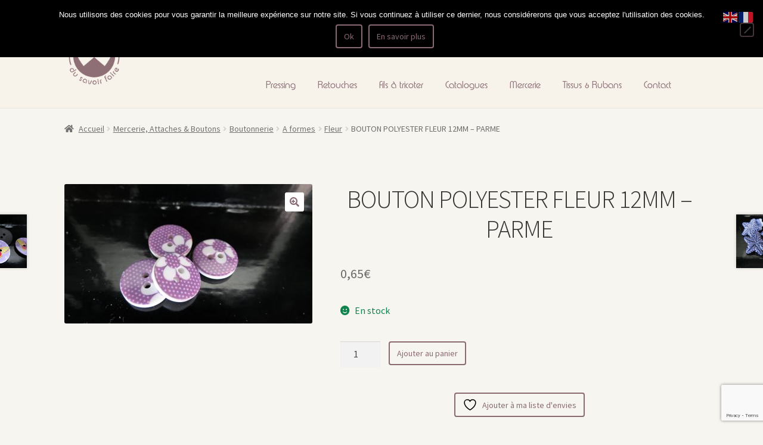

--- FILE ---
content_type: text/html; charset=UTF-8
request_url: https://www.aufildusavoirfaire.com/produit/bouton-polyester-fleur-12mm-parme
body_size: 29035
content:
<!doctype html>
<html lang="fr-FR">
<head>
<meta charset="UTF-8">
<meta name="viewport" content="width=device-width, initial-scale=1">
<link rel="profile" href="http://gmpg.org/xfn/11">
<link rel="pingback" href="https://www.aufildusavoirfaire.com/xmlrpc.php">

				<script>document.documentElement.className = document.documentElement.className + ' yes-js js_active js'</script>
			<meta name='robots' content='index, follow, max-image-preview:large, max-snippet:-1, max-video-preview:-1' />

	<!-- This site is optimized with the Yoast SEO plugin v26.6 - https://yoast.com/wordpress/plugins/seo/ -->
	<title>BOUTON POLYESTER FLEUR 12MM - PARME - Au fil du savoir faire</title>
	<link rel="canonical" href="https://www.aufildusavoirfaire.com/produit/bouton-polyester-fleur-12mm-parme" />
	<meta property="og:locale" content="fr_FR" />
	<meta property="og:type" content="article" />
	<meta property="og:title" content="BOUTON POLYESTER FLEUR 12MM - PARME - Au fil du savoir faire" />
	<meta property="og:description" content="Un&rsquo; jolie fleur dans une peau d&rsquo;vache Un&rsquo; jolie vach&rsquo; déguisée en fleur Qui fait la belle et qui vous attache Puis, qui vous mèn&rsquo; par le bout du cœur Entretien &#8211; Lavage 30° lavage normal Entretien &#8211; Sèche linge Basses températures (60°C max) Entretien &#8211; Repassage Ne pas repasser Entretien &#8211; Blanchiment Interdit Origine [&hellip;]" />
	<meta property="og:url" content="https://www.aufildusavoirfaire.com/produit/bouton-polyester-fleur-12mm-parme" />
	<meta property="og:site_name" content="Au fil du savoir faire" />
	<meta property="article:publisher" content="https://www.facebook.com/aufildusavoirfaire/" />
	<meta property="article:modified_time" content="2024-01-04T17:37:14+00:00" />
	<meta property="og:image" content="https://www.aufildusavoirfaire.com/wp-content/uploads/2020/04/MAUVE7-scaled.jpg" />
	<meta property="og:image:width" content="2560" />
	<meta property="og:image:height" content="1439" />
	<meta property="og:image:type" content="image/jpeg" />
	<meta name="twitter:card" content="summary_large_image" />
	<meta name="twitter:label1" content="Durée de lecture estimée" />
	<meta name="twitter:data1" content="1 minute" />
	<script type="application/ld+json" class="yoast-schema-graph">{"@context":"https://schema.org","@graph":[{"@type":"WebPage","@id":"https://www.aufildusavoirfaire.com/produit/bouton-polyester-fleur-12mm-parme","url":"https://www.aufildusavoirfaire.com/produit/bouton-polyester-fleur-12mm-parme","name":"BOUTON POLYESTER FLEUR 12MM - PARME - Au fil du savoir faire","isPartOf":{"@id":"https://www.aufildusavoirfaire.com/#website"},"primaryImageOfPage":{"@id":"https://www.aufildusavoirfaire.com/produit/bouton-polyester-fleur-12mm-parme#primaryimage"},"image":{"@id":"https://www.aufildusavoirfaire.com/produit/bouton-polyester-fleur-12mm-parme#primaryimage"},"thumbnailUrl":"https://www.aufildusavoirfaire.com/wp-content/uploads/2020/04/MAUVE7-scaled.jpg","datePublished":"2020-04-05T10:44:31+00:00","dateModified":"2024-01-04T17:37:14+00:00","breadcrumb":{"@id":"https://www.aufildusavoirfaire.com/produit/bouton-polyester-fleur-12mm-parme#breadcrumb"},"inLanguage":"fr-FR","potentialAction":[{"@type":"ReadAction","target":["https://www.aufildusavoirfaire.com/produit/bouton-polyester-fleur-12mm-parme"]}]},{"@type":"ImageObject","inLanguage":"fr-FR","@id":"https://www.aufildusavoirfaire.com/produit/bouton-polyester-fleur-12mm-parme#primaryimage","url":"https://www.aufildusavoirfaire.com/wp-content/uploads/2020/04/MAUVE7-scaled.jpg","contentUrl":"https://www.aufildusavoirfaire.com/wp-content/uploads/2020/04/MAUVE7-scaled.jpg","width":2560,"height":1439},{"@type":"BreadcrumbList","@id":"https://www.aufildusavoirfaire.com/produit/bouton-polyester-fleur-12mm-parme#breadcrumb","itemListElement":[{"@type":"ListItem","position":1,"name":"Accueil","item":"https://www.aufildusavoirfaire.com/"},{"@type":"ListItem","position":2,"name":"Boutique","item":"https://www.aufildusavoirfaire.com/boutique"},{"@type":"ListItem","position":3,"name":"BOUTON POLYESTER FLEUR 12MM &#8211; PARME"}]},{"@type":"WebSite","@id":"https://www.aufildusavoirfaire.com/#website","url":"https://www.aufildusavoirfaire.com/","name":"Au fil du savoir faire","description":"","publisher":{"@id":"https://www.aufildusavoirfaire.com/#organization"},"potentialAction":[{"@type":"SearchAction","target":{"@type":"EntryPoint","urlTemplate":"https://www.aufildusavoirfaire.com/?s={search_term_string}"},"query-input":{"@type":"PropertyValueSpecification","valueRequired":true,"valueName":"search_term_string"}}],"inLanguage":"fr-FR"},{"@type":"Organization","@id":"https://www.aufildusavoirfaire.com/#organization","name":"Au fil du savoir faire","url":"https://www.aufildusavoirfaire.com/","logo":{"@type":"ImageObject","inLanguage":"fr-FR","@id":"https://www.aufildusavoirfaire.com/#/schema/logo/image/","url":"https://www.aufildusavoirfaire.com/wp-content/uploads/2017/09/Logo.png","contentUrl":"https://www.aufildusavoirfaire.com/wp-content/uploads/2017/09/Logo.png","width":1045,"height":1045,"caption":"Au fil du savoir faire"},"image":{"@id":"https://www.aufildusavoirfaire.com/#/schema/logo/image/"},"sameAs":["https://www.facebook.com/aufildusavoirfaire/"]}]}</script>
	<!-- / Yoast SEO plugin. -->


<link rel='dns-prefetch' href='//www.aufildusavoirfaire.com' />
<link rel='dns-prefetch' href='//ws.sharethis.com' />
<link rel='dns-prefetch' href='//code.jquery.com' />
<link rel='dns-prefetch' href='//fonts.googleapis.com' />
<link rel="alternate" type="application/rss+xml" title="Au fil du savoir faire &raquo; Flux" href="https://www.aufildusavoirfaire.com/feed" />
<link rel="alternate" type="application/rss+xml" title="Au fil du savoir faire &raquo; Flux des commentaires" href="https://www.aufildusavoirfaire.com/comments/feed" />
<link rel="alternate" type="application/rss+xml" title="Au fil du savoir faire &raquo; BOUTON POLYESTER FLEUR 12MM &#8211; PARME Flux des commentaires" href="https://www.aufildusavoirfaire.com/produit/bouton-polyester-fleur-12mm-parme/feed" />
<link rel="alternate" title="oEmbed (JSON)" type="application/json+oembed" href="https://www.aufildusavoirfaire.com/wp-json/oembed/1.0/embed?url=https%3A%2F%2Fwww.aufildusavoirfaire.com%2Fproduit%2Fbouton-polyester-fleur-12mm-parme" />
<link rel="alternate" title="oEmbed (XML)" type="text/xml+oembed" href="https://www.aufildusavoirfaire.com/wp-json/oembed/1.0/embed?url=https%3A%2F%2Fwww.aufildusavoirfaire.com%2Fproduit%2Fbouton-polyester-fleur-12mm-parme&#038;format=xml" />
<style id='wp-img-auto-sizes-contain-inline-css'>
img:is([sizes=auto i],[sizes^="auto," i]){contain-intrinsic-size:3000px 1500px}
/*# sourceURL=wp-img-auto-sizes-contain-inline-css */
</style>
<link rel='stylesheet' id='wcmultishipping-checkout-pickup-points-block-css' href='https://www.aufildusavoirfaire.com/wp-content/plugins/wc-multishipping/inc/woocommerce_block/style-index.css?ver=0.1.0' media='all' />
<link rel='stylesheet' id='wcmultishipping-blocks-integration-css' href='https://www.aufildusavoirfaire.com/wp-content/plugins/wc-multishipping/inc/woocommerce_block/style-index.css?ver=0.1.0' media='all' />
<link rel='stylesheet' id='embedpress-css-css' href='https://www.aufildusavoirfaire.com/wp-content/plugins/embedpress/assets/css/embedpress.css?ver=1765834725' media='all' />
<link rel='stylesheet' id='embedpress-blocks-style-css' href='https://www.aufildusavoirfaire.com/wp-content/plugins/embedpress/assets/css/blocks.build.css?ver=1765834725' media='all' />
<link rel='stylesheet' id='embedpress-lazy-load-css-css' href='https://www.aufildusavoirfaire.com/wp-content/plugins/embedpress/assets/css/lazy-load.css?ver=1765834725' media='all' />
<style id='wp-emoji-styles-inline-css'>

	img.wp-smiley, img.emoji {
		display: inline !important;
		border: none !important;
		box-shadow: none !important;
		height: 1em !important;
		width: 1em !important;
		margin: 0 0.07em !important;
		vertical-align: -0.1em !important;
		background: none !important;
		padding: 0 !important;
	}
/*# sourceURL=wp-emoji-styles-inline-css */
</style>
<link rel='stylesheet' id='wp-block-library-css' href='https://www.aufildusavoirfaire.com/wp-includes/css/dist/block-library/style.min.css?ver=6.9' media='all' />
<link rel='stylesheet' id='wc-blocks-style-css' href='https://www.aufildusavoirfaire.com/wp-content/plugins/woocommerce/assets/client/blocks/wc-blocks.css?ver=wc-10.4.2' media='all' />
<style id='global-styles-inline-css'>
:root{--wp--preset--aspect-ratio--square: 1;--wp--preset--aspect-ratio--4-3: 4/3;--wp--preset--aspect-ratio--3-4: 3/4;--wp--preset--aspect-ratio--3-2: 3/2;--wp--preset--aspect-ratio--2-3: 2/3;--wp--preset--aspect-ratio--16-9: 16/9;--wp--preset--aspect-ratio--9-16: 9/16;--wp--preset--color--black: #000000;--wp--preset--color--cyan-bluish-gray: #abb8c3;--wp--preset--color--white: #ffffff;--wp--preset--color--pale-pink: #f78da7;--wp--preset--color--vivid-red: #cf2e2e;--wp--preset--color--luminous-vivid-orange: #ff6900;--wp--preset--color--luminous-vivid-amber: #fcb900;--wp--preset--color--light-green-cyan: #7bdcb5;--wp--preset--color--vivid-green-cyan: #00d084;--wp--preset--color--pale-cyan-blue: #8ed1fc;--wp--preset--color--vivid-cyan-blue: #0693e3;--wp--preset--color--vivid-purple: #9b51e0;--wp--preset--gradient--vivid-cyan-blue-to-vivid-purple: linear-gradient(135deg,rgb(6,147,227) 0%,rgb(155,81,224) 100%);--wp--preset--gradient--light-green-cyan-to-vivid-green-cyan: linear-gradient(135deg,rgb(122,220,180) 0%,rgb(0,208,130) 100%);--wp--preset--gradient--luminous-vivid-amber-to-luminous-vivid-orange: linear-gradient(135deg,rgb(252,185,0) 0%,rgb(255,105,0) 100%);--wp--preset--gradient--luminous-vivid-orange-to-vivid-red: linear-gradient(135deg,rgb(255,105,0) 0%,rgb(207,46,46) 100%);--wp--preset--gradient--very-light-gray-to-cyan-bluish-gray: linear-gradient(135deg,rgb(238,238,238) 0%,rgb(169,184,195) 100%);--wp--preset--gradient--cool-to-warm-spectrum: linear-gradient(135deg,rgb(74,234,220) 0%,rgb(151,120,209) 20%,rgb(207,42,186) 40%,rgb(238,44,130) 60%,rgb(251,105,98) 80%,rgb(254,248,76) 100%);--wp--preset--gradient--blush-light-purple: linear-gradient(135deg,rgb(255,206,236) 0%,rgb(152,150,240) 100%);--wp--preset--gradient--blush-bordeaux: linear-gradient(135deg,rgb(254,205,165) 0%,rgb(254,45,45) 50%,rgb(107,0,62) 100%);--wp--preset--gradient--luminous-dusk: linear-gradient(135deg,rgb(255,203,112) 0%,rgb(199,81,192) 50%,rgb(65,88,208) 100%);--wp--preset--gradient--pale-ocean: linear-gradient(135deg,rgb(255,245,203) 0%,rgb(182,227,212) 50%,rgb(51,167,181) 100%);--wp--preset--gradient--electric-grass: linear-gradient(135deg,rgb(202,248,128) 0%,rgb(113,206,126) 100%);--wp--preset--gradient--midnight: linear-gradient(135deg,rgb(2,3,129) 0%,rgb(40,116,252) 100%);--wp--preset--font-size--small: 14px;--wp--preset--font-size--medium: 23px;--wp--preset--font-size--large: 26px;--wp--preset--font-size--x-large: 42px;--wp--preset--font-size--normal: 16px;--wp--preset--font-size--huge: 37px;--wp--preset--spacing--20: 0.44rem;--wp--preset--spacing--30: 0.67rem;--wp--preset--spacing--40: 1rem;--wp--preset--spacing--50: 1.5rem;--wp--preset--spacing--60: 2.25rem;--wp--preset--spacing--70: 3.38rem;--wp--preset--spacing--80: 5.06rem;--wp--preset--shadow--natural: 6px 6px 9px rgba(0, 0, 0, 0.2);--wp--preset--shadow--deep: 12px 12px 50px rgba(0, 0, 0, 0.4);--wp--preset--shadow--sharp: 6px 6px 0px rgba(0, 0, 0, 0.2);--wp--preset--shadow--outlined: 6px 6px 0px -3px rgb(255, 255, 255), 6px 6px rgb(0, 0, 0);--wp--preset--shadow--crisp: 6px 6px 0px rgb(0, 0, 0);}:where(.is-layout-flex){gap: 0.5em;}:where(.is-layout-grid){gap: 0.5em;}body .is-layout-flex{display: flex;}.is-layout-flex{flex-wrap: wrap;align-items: center;}.is-layout-flex > :is(*, div){margin: 0;}body .is-layout-grid{display: grid;}.is-layout-grid > :is(*, div){margin: 0;}:where(.wp-block-columns.is-layout-flex){gap: 2em;}:where(.wp-block-columns.is-layout-grid){gap: 2em;}:where(.wp-block-post-template.is-layout-flex){gap: 1.25em;}:where(.wp-block-post-template.is-layout-grid){gap: 1.25em;}.has-black-color{color: var(--wp--preset--color--black) !important;}.has-cyan-bluish-gray-color{color: var(--wp--preset--color--cyan-bluish-gray) !important;}.has-white-color{color: var(--wp--preset--color--white) !important;}.has-pale-pink-color{color: var(--wp--preset--color--pale-pink) !important;}.has-vivid-red-color{color: var(--wp--preset--color--vivid-red) !important;}.has-luminous-vivid-orange-color{color: var(--wp--preset--color--luminous-vivid-orange) !important;}.has-luminous-vivid-amber-color{color: var(--wp--preset--color--luminous-vivid-amber) !important;}.has-light-green-cyan-color{color: var(--wp--preset--color--light-green-cyan) !important;}.has-vivid-green-cyan-color{color: var(--wp--preset--color--vivid-green-cyan) !important;}.has-pale-cyan-blue-color{color: var(--wp--preset--color--pale-cyan-blue) !important;}.has-vivid-cyan-blue-color{color: var(--wp--preset--color--vivid-cyan-blue) !important;}.has-vivid-purple-color{color: var(--wp--preset--color--vivid-purple) !important;}.has-black-background-color{background-color: var(--wp--preset--color--black) !important;}.has-cyan-bluish-gray-background-color{background-color: var(--wp--preset--color--cyan-bluish-gray) !important;}.has-white-background-color{background-color: var(--wp--preset--color--white) !important;}.has-pale-pink-background-color{background-color: var(--wp--preset--color--pale-pink) !important;}.has-vivid-red-background-color{background-color: var(--wp--preset--color--vivid-red) !important;}.has-luminous-vivid-orange-background-color{background-color: var(--wp--preset--color--luminous-vivid-orange) !important;}.has-luminous-vivid-amber-background-color{background-color: var(--wp--preset--color--luminous-vivid-amber) !important;}.has-light-green-cyan-background-color{background-color: var(--wp--preset--color--light-green-cyan) !important;}.has-vivid-green-cyan-background-color{background-color: var(--wp--preset--color--vivid-green-cyan) !important;}.has-pale-cyan-blue-background-color{background-color: var(--wp--preset--color--pale-cyan-blue) !important;}.has-vivid-cyan-blue-background-color{background-color: var(--wp--preset--color--vivid-cyan-blue) !important;}.has-vivid-purple-background-color{background-color: var(--wp--preset--color--vivid-purple) !important;}.has-black-border-color{border-color: var(--wp--preset--color--black) !important;}.has-cyan-bluish-gray-border-color{border-color: var(--wp--preset--color--cyan-bluish-gray) !important;}.has-white-border-color{border-color: var(--wp--preset--color--white) !important;}.has-pale-pink-border-color{border-color: var(--wp--preset--color--pale-pink) !important;}.has-vivid-red-border-color{border-color: var(--wp--preset--color--vivid-red) !important;}.has-luminous-vivid-orange-border-color{border-color: var(--wp--preset--color--luminous-vivid-orange) !important;}.has-luminous-vivid-amber-border-color{border-color: var(--wp--preset--color--luminous-vivid-amber) !important;}.has-light-green-cyan-border-color{border-color: var(--wp--preset--color--light-green-cyan) !important;}.has-vivid-green-cyan-border-color{border-color: var(--wp--preset--color--vivid-green-cyan) !important;}.has-pale-cyan-blue-border-color{border-color: var(--wp--preset--color--pale-cyan-blue) !important;}.has-vivid-cyan-blue-border-color{border-color: var(--wp--preset--color--vivid-cyan-blue) !important;}.has-vivid-purple-border-color{border-color: var(--wp--preset--color--vivid-purple) !important;}.has-vivid-cyan-blue-to-vivid-purple-gradient-background{background: var(--wp--preset--gradient--vivid-cyan-blue-to-vivid-purple) !important;}.has-light-green-cyan-to-vivid-green-cyan-gradient-background{background: var(--wp--preset--gradient--light-green-cyan-to-vivid-green-cyan) !important;}.has-luminous-vivid-amber-to-luminous-vivid-orange-gradient-background{background: var(--wp--preset--gradient--luminous-vivid-amber-to-luminous-vivid-orange) !important;}.has-luminous-vivid-orange-to-vivid-red-gradient-background{background: var(--wp--preset--gradient--luminous-vivid-orange-to-vivid-red) !important;}.has-very-light-gray-to-cyan-bluish-gray-gradient-background{background: var(--wp--preset--gradient--very-light-gray-to-cyan-bluish-gray) !important;}.has-cool-to-warm-spectrum-gradient-background{background: var(--wp--preset--gradient--cool-to-warm-spectrum) !important;}.has-blush-light-purple-gradient-background{background: var(--wp--preset--gradient--blush-light-purple) !important;}.has-blush-bordeaux-gradient-background{background: var(--wp--preset--gradient--blush-bordeaux) !important;}.has-luminous-dusk-gradient-background{background: var(--wp--preset--gradient--luminous-dusk) !important;}.has-pale-ocean-gradient-background{background: var(--wp--preset--gradient--pale-ocean) !important;}.has-electric-grass-gradient-background{background: var(--wp--preset--gradient--electric-grass) !important;}.has-midnight-gradient-background{background: var(--wp--preset--gradient--midnight) !important;}.has-small-font-size{font-size: var(--wp--preset--font-size--small) !important;}.has-medium-font-size{font-size: var(--wp--preset--font-size--medium) !important;}.has-large-font-size{font-size: var(--wp--preset--font-size--large) !important;}.has-x-large-font-size{font-size: var(--wp--preset--font-size--x-large) !important;}
/*# sourceURL=global-styles-inline-css */
</style>

<style id='classic-theme-styles-inline-css'>
/*! This file is auto-generated */
.wp-block-button__link{color:#fff;background-color:#32373c;border-radius:9999px;box-shadow:none;text-decoration:none;padding:calc(.667em + 2px) calc(1.333em + 2px);font-size:1.125em}.wp-block-file__button{background:#32373c;color:#fff;text-decoration:none}
/*# sourceURL=/wp-includes/css/classic-themes.min.css */
</style>
<link rel='stylesheet' id='storefront-gutenberg-blocks-css' href='https://www.aufildusavoirfaire.com/wp-content/themes/storefront/assets/css/base/gutenberg-blocks.css?ver=4.5.2' media='all' />
<style id='storefront-gutenberg-blocks-inline-css'>

				.wp-block-button__link:not(.has-text-color) {
					color: #896a72;
				}

				.wp-block-button__link:not(.has-text-color):hover,
				.wp-block-button__link:not(.has-text-color):focus,
				.wp-block-button__link:not(.has-text-color):active {
					color: #896a72;
				}

				.wp-block-button__link:not(.has-background) {
					background-color: #ffffff;
				}

				.wp-block-button__link:not(.has-background):hover,
				.wp-block-button__link:not(.has-background):focus,
				.wp-block-button__link:not(.has-background):active {
					border-color: #e6e6e6;
					background-color: #e6e6e6;
				}

				.wc-block-grid__products .wc-block-grid__product .wp-block-button__link {
					background-color: #ffffff;
					border-color: #ffffff;
					color: #896a72;
				}

				.wp-block-quote footer,
				.wp-block-quote cite,
				.wp-block-quote__citation {
					color: #6d6d6d;
				}

				.wp-block-pullquote cite,
				.wp-block-pullquote footer,
				.wp-block-pullquote__citation {
					color: #6d6d6d;
				}

				.wp-block-image figcaption {
					color: #6d6d6d;
				}

				.wp-block-separator.is-style-dots::before {
					color: #333333;
				}

				.wp-block-file a.wp-block-file__button {
					color: #896a72;
					background-color: #ffffff;
					border-color: #ffffff;
				}

				.wp-block-file a.wp-block-file__button:hover,
				.wp-block-file a.wp-block-file__button:focus,
				.wp-block-file a.wp-block-file__button:active {
					color: #896a72;
					background-color: #e6e6e6;
				}

				.wp-block-code,
				.wp-block-preformatted pre {
					color: #6d6d6d;
				}

				.wp-block-table:not( .has-background ):not( .is-style-stripes ) tbody tr:nth-child(2n) td {
					background-color: #f5f3ed;
				}

				.wp-block-cover .wp-block-cover__inner-container h1:not(.has-text-color),
				.wp-block-cover .wp-block-cover__inner-container h2:not(.has-text-color),
				.wp-block-cover .wp-block-cover__inner-container h3:not(.has-text-color),
				.wp-block-cover .wp-block-cover__inner-container h4:not(.has-text-color),
				.wp-block-cover .wp-block-cover__inner-container h5:not(.has-text-color),
				.wp-block-cover .wp-block-cover__inner-container h6:not(.has-text-color) {
					color: #000000;
				}

				.wc-block-components-price-slider__range-input-progress,
				.rtl .wc-block-components-price-slider__range-input-progress {
					--range-color: #7f54b3;
				}

				/* Target only IE11 */
				@media all and (-ms-high-contrast: none), (-ms-high-contrast: active) {
					.wc-block-components-price-slider__range-input-progress {
						background: #7f54b3;
					}
				}

				.wc-block-components-button:not(.is-link) {
					background-color: #896a72;
					color: #ffffff;
				}

				.wc-block-components-button:not(.is-link):hover,
				.wc-block-components-button:not(.is-link):focus,
				.wc-block-components-button:not(.is-link):active {
					background-color: #705159;
					color: #ffffff;
				}

				.wc-block-components-button:not(.is-link):disabled {
					background-color: #896a72;
					color: #ffffff;
				}

				.wc-block-cart__submit-container {
					background-color: #f7f5ef;
				}

				.wc-block-cart__submit-container::before {
					color: rgba(212,210,204,0.5);
				}

				.wc-block-components-order-summary-item__quantity {
					background-color: #f7f5ef;
					border-color: #6d6d6d;
					box-shadow: 0 0 0 2px #f7f5ef;
					color: #6d6d6d;
				}
			
/*# sourceURL=storefront-gutenberg-blocks-inline-css */
</style>
<link rel='stylesheet' id='wbdv-custom-stylesheet-css' href='https://www.aufildusavoirfaire.com/wp-content/plugins/birthday-discount-vouchers/assets/css/wbdv-custom.css?ver=6.9' media='all' />
<link rel='stylesheet' id='wbdv-picker-stylesheet-css' href='https://www.aufildusavoirfaire.com/wp-content/plugins/birthday-discount-vouchers/assets/css/overlay.css?ver=6.9' media='all' />
<link rel='stylesheet' id='jquery-ui-css' href='//code.jquery.com/ui/1.11.2/themes/smoothness/jquery-ui.css?ver=6.9' media='all' />
<link rel='stylesheet' id='contact-form-7-css' href='https://www.aufildusavoirfaire.com/wp-content/plugins/contact-form-7/includes/css/styles.css?ver=6.1.4' media='all' />
<link rel='stylesheet' id='cookie-notice-front-css' href='https://www.aufildusavoirfaire.com/wp-content/plugins/cookie-notice/css/front.min.css?ver=2.5.11' media='all' />
<link rel='stylesheet' id='wcqu_quantity_styles-css' href='https://www.aufildusavoirfaire.com/wp-content/plugins/quantities-and-units-for-woocommerce/assets/css/styles.css?ver=6.9' media='all' />
<link rel='stylesheet' id='wpmenucart-icons-css' href='https://www.aufildusavoirfaire.com/wp-content/plugins/woocommerce-menu-bar-cart/assets/css/wpmenucart-icons.min.css?ver=2.14.12' media='all' />
<style id='wpmenucart-icons-inline-css'>
@font-face{font-family:WPMenuCart;src:url(https://www.aufildusavoirfaire.com/wp-content/plugins/woocommerce-menu-bar-cart/assets/fonts/WPMenuCart.eot);src:url(https://www.aufildusavoirfaire.com/wp-content/plugins/woocommerce-menu-bar-cart/assets/fonts/WPMenuCart.eot?#iefix) format('embedded-opentype'),url(https://www.aufildusavoirfaire.com/wp-content/plugins/woocommerce-menu-bar-cart/assets/fonts/WPMenuCart.woff2) format('woff2'),url(https://www.aufildusavoirfaire.com/wp-content/plugins/woocommerce-menu-bar-cart/assets/fonts/WPMenuCart.woff) format('woff'),url(https://www.aufildusavoirfaire.com/wp-content/plugins/woocommerce-menu-bar-cart/assets/fonts/WPMenuCart.ttf) format('truetype'),url(https://www.aufildusavoirfaire.com/wp-content/plugins/woocommerce-menu-bar-cart/assets/fonts/WPMenuCart.svg#WPMenuCart) format('svg');font-weight:400;font-style:normal;font-display:swap}
/*# sourceURL=wpmenucart-icons-inline-css */
</style>
<link rel='stylesheet' id='wpmenucart-css' href='https://www.aufildusavoirfaire.com/wp-content/plugins/woocommerce-menu-bar-cart/assets/css/wpmenucart-main.min.css?ver=2.14.12' media='all' />
<link rel='stylesheet' id='photoswipe-css' href='https://www.aufildusavoirfaire.com/wp-content/plugins/woocommerce/assets/css/photoswipe/photoswipe.min.css?ver=10.4.2' media='all' />
<link rel='stylesheet' id='photoswipe-default-skin-css' href='https://www.aufildusavoirfaire.com/wp-content/plugins/woocommerce/assets/css/photoswipe/default-skin/default-skin.min.css?ver=10.4.2' media='all' />
<style id='woocommerce-inline-inline-css'>
.woocommerce form .form-row .required { visibility: visible; }
/*# sourceURL=woocommerce-inline-inline-css */
</style>
<link rel='stylesheet' id='jquery-selectBox-css' href='https://www.aufildusavoirfaire.com/wp-content/plugins/yith-woocommerce-wishlist/assets/css/jquery.selectBox.css?ver=1.2.0' media='all' />
<link rel='stylesheet' id='woocommerce_prettyPhoto_css-css' href='//www.aufildusavoirfaire.com/wp-content/plugins/woocommerce/assets/css/prettyPhoto.css?ver=3.1.6' media='all' />
<link rel='stylesheet' id='yith-wcwl-main-css' href='https://www.aufildusavoirfaire.com/wp-content/plugins/yith-woocommerce-wishlist/assets/css/style.css?ver=4.11.0' media='all' />
<style id='yith-wcwl-main-inline-css'>
 :root { --color-add-to-wishlist-background: #333333; --color-add-to-wishlist-text: #FFFFFF; --color-add-to-wishlist-border: #333333; --color-add-to-wishlist-background-hover: #333333; --color-add-to-wishlist-text-hover: #FFFFFF; --color-add-to-wishlist-border-hover: #333333; --rounded-corners-radius: 16px; --color-add-to-cart-background: #333333; --color-add-to-cart-text: #FFFFFF; --color-add-to-cart-border: #333333; --color-add-to-cart-background-hover: #4F4F4F; --color-add-to-cart-text-hover: #FFFFFF; --color-add-to-cart-border-hover: #4F4F4F; --add-to-cart-rounded-corners-radius: 16px; --color-button-style-1-background: #333333; --color-button-style-1-text: #FFFFFF; --color-button-style-1-border: #333333; --color-button-style-1-background-hover: #4F4F4F; --color-button-style-1-text-hover: #FFFFFF; --color-button-style-1-border-hover: #4F4F4F; --color-button-style-2-background: #333333; --color-button-style-2-text: #FFFFFF; --color-button-style-2-border: #333333; --color-button-style-2-background-hover: #4F4F4F; --color-button-style-2-text-hover: #FFFFFF; --color-button-style-2-border-hover: #4F4F4F; --color-wishlist-table-background: #FFFFFF; --color-wishlist-table-text: #6d6c6c; --color-wishlist-table-border: #FFFFFF; --color-headers-background: #F4F4F4; --color-share-button-color: #FFFFFF; --color-share-button-color-hover: #FFFFFF; --color-fb-button-background: #39599E; --color-fb-button-background-hover: #595A5A; --color-tw-button-background: #45AFE2; --color-tw-button-background-hover: #595A5A; --color-pr-button-background: #AB2E31; --color-pr-button-background-hover: #595A5A; --color-em-button-background: #FBB102; --color-em-button-background-hover: #595A5A; --color-wa-button-background: #00A901; --color-wa-button-background-hover: #595A5A; --feedback-duration: 3s } 
 :root { --color-add-to-wishlist-background: #333333; --color-add-to-wishlist-text: #FFFFFF; --color-add-to-wishlist-border: #333333; --color-add-to-wishlist-background-hover: #333333; --color-add-to-wishlist-text-hover: #FFFFFF; --color-add-to-wishlist-border-hover: #333333; --rounded-corners-radius: 16px; --color-add-to-cart-background: #333333; --color-add-to-cart-text: #FFFFFF; --color-add-to-cart-border: #333333; --color-add-to-cart-background-hover: #4F4F4F; --color-add-to-cart-text-hover: #FFFFFF; --color-add-to-cart-border-hover: #4F4F4F; --add-to-cart-rounded-corners-radius: 16px; --color-button-style-1-background: #333333; --color-button-style-1-text: #FFFFFF; --color-button-style-1-border: #333333; --color-button-style-1-background-hover: #4F4F4F; --color-button-style-1-text-hover: #FFFFFF; --color-button-style-1-border-hover: #4F4F4F; --color-button-style-2-background: #333333; --color-button-style-2-text: #FFFFFF; --color-button-style-2-border: #333333; --color-button-style-2-background-hover: #4F4F4F; --color-button-style-2-text-hover: #FFFFFF; --color-button-style-2-border-hover: #4F4F4F; --color-wishlist-table-background: #FFFFFF; --color-wishlist-table-text: #6d6c6c; --color-wishlist-table-border: #FFFFFF; --color-headers-background: #F4F4F4; --color-share-button-color: #FFFFFF; --color-share-button-color-hover: #FFFFFF; --color-fb-button-background: #39599E; --color-fb-button-background-hover: #595A5A; --color-tw-button-background: #45AFE2; --color-tw-button-background-hover: #595A5A; --color-pr-button-background: #AB2E31; --color-pr-button-background-hover: #595A5A; --color-em-button-background: #FBB102; --color-em-button-background-hover: #595A5A; --color-wa-button-background: #00A901; --color-wa-button-background-hover: #595A5A; --feedback-duration: 3s } 
/*# sourceURL=yith-wcwl-main-inline-css */
</style>
<link rel='stylesheet' id='yith-wcwl-theme-css' href='https://www.aufildusavoirfaire.com/wp-content/plugins/yith-woocommerce-wishlist/assets/css/themes/storefront.css?ver=4.11.0' media='all' />
<link rel='stylesheet' id='strorefront-style-css' href='https://www.aufildusavoirfaire.com/wp-content/themes/storefront/style.css?ver=6.9' media='all' />
<link rel='stylesheet' id='child-style-css' href='https://www.aufildusavoirfaire.com/wp-content/themes/storefront-child/style.css?ver=1.0.0' media='all' />
<link rel='stylesheet' id='storefront-style-css' href='https://www.aufildusavoirfaire.com/wp-content/themes/storefront/style.css?ver=4.5.2' media='all' />
<style id='storefront-style-inline-css'>

			.main-navigation ul li a,
			.site-title a,
			ul.menu li a,
			.site-branding h1 a,
			button.menu-toggle,
			button.menu-toggle:hover,
			.handheld-navigation .dropdown-toggle {
				color: #333333;
			}

			button.menu-toggle,
			button.menu-toggle:hover {
				border-color: #333333;
			}

			.main-navigation ul li a:hover,
			.main-navigation ul li:hover > a,
			.site-title a:hover,
			.site-header ul.menu li.current-menu-item > a {
				color: #747474;
			}

			table:not( .has-background ) th {
				background-color: #f0eee8;
			}

			table:not( .has-background ) tbody td {
				background-color: #f5f3ed;
			}

			table:not( .has-background ) tbody tr:nth-child(2n) td,
			fieldset,
			fieldset legend {
				background-color: #f3f1eb;
			}

			.site-header,
			.secondary-navigation ul ul,
			.main-navigation ul.menu > li.menu-item-has-children:after,
			.secondary-navigation ul.menu ul,
			.storefront-handheld-footer-bar,
			.storefront-handheld-footer-bar ul li > a,
			.storefront-handheld-footer-bar ul li.search .site-search,
			button.menu-toggle,
			button.menu-toggle:hover {
				background-color: #f7f3eb;
			}

			p.site-description,
			.site-header,
			.storefront-handheld-footer-bar {
				color: #404040;
			}

			button.menu-toggle:after,
			button.menu-toggle:before,
			button.menu-toggle span:before {
				background-color: #333333;
			}

			h1, h2, h3, h4, h5, h6, .wc-block-grid__product-title {
				color: #333333;
			}

			.widget h1 {
				border-bottom-color: #333333;
			}

			body,
			.secondary-navigation a {
				color: #6d6d6d;
			}

			.widget-area .widget a,
			.hentry .entry-header .posted-on a,
			.hentry .entry-header .post-author a,
			.hentry .entry-header .post-comments a,
			.hentry .entry-header .byline a {
				color: #727272;
			}

			a {
				color: #7f54b3;
			}

			a:focus,
			button:focus,
			.button.alt:focus,
			input:focus,
			textarea:focus,
			input[type="button"]:focus,
			input[type="reset"]:focus,
			input[type="submit"]:focus,
			input[type="email"]:focus,
			input[type="tel"]:focus,
			input[type="url"]:focus,
			input[type="password"]:focus,
			input[type="search"]:focus {
				outline-color: #7f54b3;
			}

			button, input[type="button"], input[type="reset"], input[type="submit"], .button, .widget a.button {
				background-color: #ffffff;
				border-color: #ffffff;
				color: #896a72;
			}

			button:hover, input[type="button"]:hover, input[type="reset"]:hover, input[type="submit"]:hover, .button:hover, .widget a.button:hover {
				background-color: #e6e6e6;
				border-color: #e6e6e6;
				color: #896a72;
			}

			button.alt, input[type="button"].alt, input[type="reset"].alt, input[type="submit"].alt, .button.alt, .widget-area .widget a.button.alt {
				background-color: #896a72;
				border-color: #896a72;
				color: #ffffff;
			}

			button.alt:hover, input[type="button"].alt:hover, input[type="reset"].alt:hover, input[type="submit"].alt:hover, .button.alt:hover, .widget-area .widget a.button.alt:hover {
				background-color: #705159;
				border-color: #705159;
				color: #ffffff;
			}

			.pagination .page-numbers li .page-numbers.current {
				background-color: #dedcd6;
				color: #636363;
			}

			#comments .comment-list .comment-content .comment-text {
				background-color: #f0eee8;
			}

			.site-footer {
				background-color: #896a72;
				color: #ffffff;
			}

			.site-footer a:not(.button):not(.components-button) {
				color: #333333;
			}

			.site-footer .storefront-handheld-footer-bar a:not(.button):not(.components-button) {
				color: #333333;
			}

			.site-footer h1, .site-footer h2, .site-footer h3, .site-footer h4, .site-footer h5, .site-footer h6, .site-footer .widget .widget-title, .site-footer .widget .widgettitle {
				color: #333333;
			}

			.page-template-template-homepage.has-post-thumbnail .type-page.has-post-thumbnail .entry-title {
				color: #000000;
			}

			.page-template-template-homepage.has-post-thumbnail .type-page.has-post-thumbnail .entry-content {
				color: #000000;
			}

			@media screen and ( min-width: 768px ) {
				.secondary-navigation ul.menu a:hover {
					color: #595959;
				}

				.secondary-navigation ul.menu a {
					color: #404040;
				}

				.main-navigation ul.menu ul.sub-menu,
				.main-navigation ul.nav-menu ul.children {
					background-color: #e8e4dc;
				}

				.site-header {
					border-bottom-color: #e8e4dc;
				}
			}
/*# sourceURL=storefront-style-inline-css */
</style>
<link rel='stylesheet' id='storefront-icons-css' href='https://www.aufildusavoirfaire.com/wp-content/themes/storefront/assets/css/base/icons.css?ver=4.5.2' media='all' />
<link rel='stylesheet' id='storefront-fonts-css' href='https://fonts.googleapis.com/css?family=Source+Sans+Pro%3A400%2C300%2C300italic%2C400italic%2C600%2C700%2C900&#038;subset=latin%2Clatin-ext&#038;ver=4.5.2' media='all' />
<link rel='stylesheet' id='storefront-woocommerce-style-css' href='https://www.aufildusavoirfaire.com/wp-content/themes/storefront/assets/css/woocommerce/woocommerce.css?ver=4.5.2' media='all' />
<style id='storefront-woocommerce-style-inline-css'>
@font-face {
				font-family: star;
				src: url(https://www.aufildusavoirfaire.com/wp-content/plugins/woocommerce/assets/fonts/star.eot);
				src:
					url(https://www.aufildusavoirfaire.com/wp-content/plugins/woocommerce/assets/fonts/star.eot?#iefix) format("embedded-opentype"),
					url(https://www.aufildusavoirfaire.com/wp-content/plugins/woocommerce/assets/fonts/star.woff) format("woff"),
					url(https://www.aufildusavoirfaire.com/wp-content/plugins/woocommerce/assets/fonts/star.ttf) format("truetype"),
					url(https://www.aufildusavoirfaire.com/wp-content/plugins/woocommerce/assets/fonts/star.svg#star) format("svg");
				font-weight: 400;
				font-style: normal;
			}
			@font-face {
				font-family: WooCommerce;
				src: url(https://www.aufildusavoirfaire.com/wp-content/plugins/woocommerce/assets/fonts/WooCommerce.eot);
				src:
					url(https://www.aufildusavoirfaire.com/wp-content/plugins/woocommerce/assets/fonts/WooCommerce.eot?#iefix) format("embedded-opentype"),
					url(https://www.aufildusavoirfaire.com/wp-content/plugins/woocommerce/assets/fonts/WooCommerce.woff) format("woff"),
					url(https://www.aufildusavoirfaire.com/wp-content/plugins/woocommerce/assets/fonts/WooCommerce.ttf) format("truetype"),
					url(https://www.aufildusavoirfaire.com/wp-content/plugins/woocommerce/assets/fonts/WooCommerce.svg#WooCommerce) format("svg");
				font-weight: 400;
				font-style: normal;
			}

			a.cart-contents,
			.site-header-cart .widget_shopping_cart a {
				color: #333333;
			}

			a.cart-contents:hover,
			.site-header-cart .widget_shopping_cart a:hover,
			.site-header-cart:hover > li > a {
				color: #747474;
			}

			table.cart td.product-remove,
			table.cart td.actions {
				border-top-color: #f7f5ef;
			}

			.storefront-handheld-footer-bar ul li.cart .count {
				background-color: #333333;
				color: #f7f3eb;
				border-color: #f7f3eb;
			}

			.woocommerce-tabs ul.tabs li.active a,
			ul.products li.product .price,
			.onsale,
			.wc-block-grid__product-onsale,
			.widget_search form:before,
			.widget_product_search form:before {
				color: #6d6d6d;
			}

			.woocommerce-breadcrumb a,
			a.woocommerce-review-link,
			.product_meta a {
				color: #727272;
			}

			.wc-block-grid__product-onsale,
			.onsale {
				border-color: #6d6d6d;
			}

			.star-rating span:before,
			.quantity .plus, .quantity .minus,
			p.stars a:hover:after,
			p.stars a:after,
			.star-rating span:before,
			#payment .payment_methods li input[type=radio]:first-child:checked+label:before {
				color: #7f54b3;
			}

			.widget_price_filter .ui-slider .ui-slider-range,
			.widget_price_filter .ui-slider .ui-slider-handle {
				background-color: #7f54b3;
			}

			.order_details {
				background-color: #f0eee8;
			}

			.order_details > li {
				border-bottom: 1px dotted #dbd9d3;
			}

			.order_details:before,
			.order_details:after {
				background: -webkit-linear-gradient(transparent 0,transparent 0),-webkit-linear-gradient(135deg,#f0eee8 33.33%,transparent 33.33%),-webkit-linear-gradient(45deg,#f0eee8 33.33%,transparent 33.33%)
			}

			#order_review {
				background-color: #f7f5ef;
			}

			#payment .payment_methods > li .payment_box,
			#payment .place-order {
				background-color: #f2f0ea;
			}

			#payment .payment_methods > li:not(.woocommerce-notice) {
				background-color: #edebe5;
			}

			#payment .payment_methods > li:not(.woocommerce-notice):hover {
				background-color: #e8e6e0;
			}

			.woocommerce-pagination .page-numbers li .page-numbers.current {
				background-color: #dedcd6;
				color: #636363;
			}

			.wc-block-grid__product-onsale,
			.onsale,
			.woocommerce-pagination .page-numbers li .page-numbers:not(.current) {
				color: #6d6d6d;
			}

			p.stars a:before,
			p.stars a:hover~a:before,
			p.stars.selected a.active~a:before {
				color: #6d6d6d;
			}

			p.stars.selected a.active:before,
			p.stars:hover a:before,
			p.stars.selected a:not(.active):before,
			p.stars.selected a.active:before {
				color: #7f54b3;
			}

			.single-product div.product .woocommerce-product-gallery .woocommerce-product-gallery__trigger {
				background-color: #ffffff;
				color: #896a72;
			}

			.single-product div.product .woocommerce-product-gallery .woocommerce-product-gallery__trigger:hover {
				background-color: #e6e6e6;
				border-color: #e6e6e6;
				color: #896a72;
			}

			.button.added_to_cart:focus,
			.button.wc-forward:focus {
				outline-color: #7f54b3;
			}

			.added_to_cart,
			.site-header-cart .widget_shopping_cart a.button,
			.wc-block-grid__products .wc-block-grid__product .wp-block-button__link {
				background-color: #ffffff;
				border-color: #ffffff;
				color: #896a72;
			}

			.added_to_cart:hover,
			.site-header-cart .widget_shopping_cart a.button:hover,
			.wc-block-grid__products .wc-block-grid__product .wp-block-button__link:hover {
				background-color: #e6e6e6;
				border-color: #e6e6e6;
				color: #896a72;
			}

			.added_to_cart.alt, .added_to_cart, .widget a.button.checkout {
				background-color: #896a72;
				border-color: #896a72;
				color: #ffffff;
			}

			.added_to_cart.alt:hover, .added_to_cart:hover, .widget a.button.checkout:hover {
				background-color: #705159;
				border-color: #705159;
				color: #ffffff;
			}

			.button.loading {
				color: #ffffff;
			}

			.button.loading:hover {
				background-color: #ffffff;
			}

			.button.loading:after {
				color: #896a72;
			}

			@media screen and ( min-width: 768px ) {
				.site-header-cart .widget_shopping_cart,
				.site-header .product_list_widget li .quantity {
					color: #404040;
				}

				.site-header-cart .widget_shopping_cart .buttons,
				.site-header-cart .widget_shopping_cart .total {
					background-color: #ede9e1;
				}

				.site-header-cart .widget_shopping_cart {
					background-color: #e8e4dc;
				}
			}
				.storefront-product-pagination a {
					color: #6d6d6d;
					background-color: #f7f5ef;
				}
				.storefront-sticky-add-to-cart {
					color: #6d6d6d;
					background-color: #f7f5ef;
				}

				.storefront-sticky-add-to-cart a:not(.button) {
					color: #333333;
				}
/*# sourceURL=storefront-woocommerce-style-inline-css */
</style>
<link rel='stylesheet' id='storefront-child-style-css' href='https://www.aufildusavoirfaire.com/wp-content/themes/storefront-child/style.css?ver=1.0.0' media='all' />
<link rel='stylesheet' id='storefront-woocommerce-brands-style-css' href='https://www.aufildusavoirfaire.com/wp-content/themes/storefront/assets/css/woocommerce/extensions/brands.css?ver=4.5.2' media='all' />
<link rel='stylesheet' id='shes-styles-css' href='https://www.aufildusavoirfaire.com/wp-content/plugins/storefront-homepage-extra-sections/assets/css/style.css?ver=6.9' media='all' />
<link rel='stylesheet' id='shes-flexslider-css-css' href='https://www.aufildusavoirfaire.com/wp-content/plugins/storefront-homepage-extra-sections/assets/css/flexslider.min.css?ver=6.9' media='all' />
<link rel='stylesheet' id='simple-share-buttons-adder-ssba-css' href='https://www.aufildusavoirfaire.com/wp-content/plugins/simple-share-buttons-adder/css/ssba.css?ver=1758749933' media='all' />
<style id='simple-share-buttons-adder-ssba-inline-css'>
.ssba img
								{border:  0;
									box-shadow: none !important;
									display: inline !important;
									vertical-align: middle;
									box-sizing: unset;
								}

								.ssba-classic-2 .ssbp-text {
									display: none!important;
								}
					.ssbp-list li a {height: 48px!important; width: 48px!important; 
					}
					.ssbp-list li a:hover {
					}

					.ssbp-list li a svg, .ssbp-list li a.ssbp-douban span:not(.color-icon) svg, .ssbp-list li a svg path, .ssbp-list li a.ssbp-surfingbird span:not(.color-icon) svg polygon {line-height: 48px!important;; font-size: 18px;}
					.ssbp-list li a:hover svg, .ssbp-list li a:hover span:not(.color-icon) svg, .ssbp-list li a.ssbp-douban:hover span:not(.color-icon) svg path, .ssbp-list li a.ssbp-surfingbird:hover svg polygon {}
					.ssbp-list li {
					margin-left: 12px!important;
					}

					.ssba-share-text {
					font-size: 12px;  font-weight: normal; font-family: inherit;
						}

			   #ssba-bar-2 .ssbp-bar-list {
					max-width: 48px !important;;
			   }
			   #ssba-bar-2 .ssbp-bar-list li a {height: 48px !important; width: 48px !important; 
				}
				#ssba-bar-2 .ssbp-bar-list li a:hover {
				}

				#ssba-bar-2 .ssbp-bar-list li a svg,
				 #ssba-bar-2 .ssbp-bar-list li a svg path, .ssbp-bar-list li a.ssbp-surfingbird span:not(.color-icon) svg polygon {line-height: 48px !important;; font-size: 18px;}
				#ssba-bar-2 .ssbp-bar-list li a:hover svg,
				 #ssba-bar-2 .ssbp-bar-list li a:hover svg path, .ssbp-bar-list li a.ssbp-surfingbird span:not(.color-icon) svg polygon {}
				#ssba-bar-2 .ssbp-bar-list li {
				margin: 0px 0!important;
				}@media only screen and ( max-width: 750px ) {
				#ssba-bar-2 {
				display: block;
				}
			}
/*# sourceURL=simple-share-buttons-adder-ssba-inline-css */
</style>
<!--n2css--><!--n2js--><script src="https://www.aufildusavoirfaire.com/wp-includes/js/jquery/jquery.min.js?ver=3.7.1" id="jquery-core-js"></script>
<script src="https://www.aufildusavoirfaire.com/wp-includes/js/jquery/jquery-migrate.min.js?ver=3.4.1" id="jquery-migrate-js"></script>
<script id="cookie-notice-front-js-before">
var cnArgs = {"ajaxUrl":"https:\/\/www.aufildusavoirfaire.com\/wp-admin\/admin-ajax.php","nonce":"5a0c14ed37","hideEffect":"fade","position":"top","onScroll":false,"onScrollOffset":100,"onClick":false,"cookieName":"cookie_notice_accepted","cookieTime":31536000,"cookieTimeRejected":2592000,"globalCookie":false,"redirection":false,"cache":false,"revokeCookies":false,"revokeCookiesOpt":"automatic"};

//# sourceURL=cookie-notice-front-js-before
</script>
<script src="https://www.aufildusavoirfaire.com/wp-content/plugins/cookie-notice/js/front.min.js?ver=2.5.11" id="cookie-notice-front-js"></script>
<script src="https://www.aufildusavoirfaire.com/wp-content/plugins/quantities-and-units-for-woocommerce/assets/js/ipq_input_value_validation.js?ver=6.9" id="ipq_validation-js"></script>
<script id='st_insights_js' src="https://ws.sharethis.com/button/st_insights.js?publisher=4d48b7c5-0ae3-43d4-bfbe-3ff8c17a8ae6&amp;product=simpleshare&amp;ver=8.5.3" id="ssba-sharethis-js"></script>
<script src="https://www.aufildusavoirfaire.com/wp-content/plugins/woocommerce/assets/js/jquery-blockui/jquery.blockUI.min.js?ver=2.7.0-wc.10.4.2" id="wc-jquery-blockui-js" defer data-wp-strategy="defer"></script>
<script id="wc-add-to-cart-js-extra">
var wc_add_to_cart_params = {"ajax_url":"/wp-admin/admin-ajax.php","wc_ajax_url":"/?wc-ajax=%%endpoint%%","i18n_view_cart":"Voir le panier","cart_url":"https://www.aufildusavoirfaire.com/panier","is_cart":"","cart_redirect_after_add":"no"};
//# sourceURL=wc-add-to-cart-js-extra
</script>
<script src="https://www.aufildusavoirfaire.com/wp-content/plugins/woocommerce/assets/js/frontend/add-to-cart.min.js?ver=10.4.2" id="wc-add-to-cart-js" defer data-wp-strategy="defer"></script>
<script src="https://www.aufildusavoirfaire.com/wp-content/plugins/woocommerce/assets/js/zoom/jquery.zoom.min.js?ver=1.7.21-wc.10.4.2" id="wc-zoom-js" defer data-wp-strategy="defer"></script>
<script src="https://www.aufildusavoirfaire.com/wp-content/plugins/woocommerce/assets/js/flexslider/jquery.flexslider.min.js?ver=2.7.2-wc.10.4.2" id="wc-flexslider-js" defer data-wp-strategy="defer"></script>
<script src="https://www.aufildusavoirfaire.com/wp-content/plugins/woocommerce/assets/js/photoswipe/photoswipe.min.js?ver=4.1.1-wc.10.4.2" id="wc-photoswipe-js" defer data-wp-strategy="defer"></script>
<script src="https://www.aufildusavoirfaire.com/wp-content/plugins/woocommerce/assets/js/photoswipe/photoswipe-ui-default.min.js?ver=4.1.1-wc.10.4.2" id="wc-photoswipe-ui-default-js" defer data-wp-strategy="defer"></script>
<script id="wc-single-product-js-extra">
var wc_single_product_params = {"i18n_required_rating_text":"Veuillez s\u00e9lectionner une note","i18n_rating_options":["1\u00a0\u00e9toile sur 5","2\u00a0\u00e9toiles sur 5","3\u00a0\u00e9toiles sur 5","4\u00a0\u00e9toiles sur 5","5\u00a0\u00e9toiles sur 5"],"i18n_product_gallery_trigger_text":"Voir la galerie d\u2019images en plein \u00e9cran","review_rating_required":"yes","flexslider":{"rtl":false,"animation":"slide","smoothHeight":true,"directionNav":false,"controlNav":"thumbnails","slideshow":false,"animationSpeed":500,"animationLoop":false,"allowOneSlide":false},"zoom_enabled":"1","zoom_options":[],"photoswipe_enabled":"1","photoswipe_options":{"shareEl":false,"closeOnScroll":false,"history":false,"hideAnimationDuration":0,"showAnimationDuration":0},"flexslider_enabled":"1"};
//# sourceURL=wc-single-product-js-extra
</script>
<script src="https://www.aufildusavoirfaire.com/wp-content/plugins/woocommerce/assets/js/frontend/single-product.min.js?ver=10.4.2" id="wc-single-product-js" defer data-wp-strategy="defer"></script>
<script src="https://www.aufildusavoirfaire.com/wp-content/plugins/woocommerce/assets/js/js-cookie/js.cookie.min.js?ver=2.1.4-wc.10.4.2" id="wc-js-cookie-js" defer data-wp-strategy="defer"></script>
<script id="woocommerce-js-extra">
var woocommerce_params = {"ajax_url":"/wp-admin/admin-ajax.php","wc_ajax_url":"/?wc-ajax=%%endpoint%%","i18n_password_show":"Afficher le mot de passe","i18n_password_hide":"Masquer le mot de passe"};
//# sourceURL=woocommerce-js-extra
</script>
<script src="https://www.aufildusavoirfaire.com/wp-content/plugins/woocommerce/assets/js/frontend/woocommerce.min.js?ver=10.4.2" id="woocommerce-js" defer data-wp-strategy="defer"></script>
<script id="wc-cart-fragments-js-extra">
var wc_cart_fragments_params = {"ajax_url":"/wp-admin/admin-ajax.php","wc_ajax_url":"/?wc-ajax=%%endpoint%%","cart_hash_key":"wc_cart_hash_bab7e2336bf6a3850f01324294f135c6","fragment_name":"wc_fragments_bab7e2336bf6a3850f01324294f135c6","request_timeout":"5000"};
//# sourceURL=wc-cart-fragments-js-extra
</script>
<script src="https://www.aufildusavoirfaire.com/wp-content/plugins/woocommerce/assets/js/frontend/cart-fragments.min.js?ver=10.4.2" id="wc-cart-fragments-js" defer data-wp-strategy="defer"></script>
<link rel="https://api.w.org/" href="https://www.aufildusavoirfaire.com/wp-json/" /><link rel="alternate" title="JSON" type="application/json" href="https://www.aufildusavoirfaire.com/wp-json/wp/v2/product/8113" /><link rel="EditURI" type="application/rsd+xml" title="RSD" href="https://www.aufildusavoirfaire.com/xmlrpc.php?rsd" />
<meta name="generator" content="WordPress 6.9" />
<meta name="generator" content="WooCommerce 10.4.2" />
<link rel='shortlink' href='https://www.aufildusavoirfaire.com/?p=8113' />
<!-- start Simple Custom CSS and JS -->
<meta property="fb:pages" content="199201947284202"><!-- end Simple Custom CSS and JS -->
<!-- start Simple Custom CSS and JS -->
<!--script async defer src="https://maps.googleapis.com/maps/api/js?key=AIzaSyA7U7ucYN4-mtJwceAN45bXR-hVhA5rgPU&callback=initMap" type="text/javascript"></script-->
<div id="fb-root"></div>
<script>(function(d, s, id) {
  var js, fjs = d.getElementsByTagName(s)[0];
  if (d.getElementById(id)) return;
  js = d.createElement(s); js.id = id;
  js.src = "//connect.facebook.net/fr_FR/sdk.js#xfbml=1&version=v2.10";
  fjs.parentNode.insertBefore(js, fjs);
}(document, 'script', 'facebook-jssdk'));</script><!-- end Simple Custom CSS and JS -->
<!-- start Simple Custom CSS and JS -->
<style>
.front__slider {
  padding-bottom:4em;
}

.wpcf7-form input,
.wpcf7-form textarea,
.wpcf7-form select {
	width: 98%;
}

.site-header .site-branding img {
	max-width: 100px !important;
    max-height: 100px !important;
}</style>
<!-- end Simple Custom CSS and JS -->
<!-- Analytics by WP Statistics - https://wp-statistics.com -->
	<noscript><style>.woocommerce-product-gallery{ opacity: 1 !important; }</style></noscript>
	<style id="custom-background-css">
body.custom-background { background-color: #f7f5ef; }
</style>
	<link rel="icon" href="https://www.aufildusavoirfaire.com/wp-content/uploads/2017/09/cropped-logo_fond_blanc-150x150.png" sizes="32x32" />
<link rel="icon" href="https://www.aufildusavoirfaire.com/wp-content/uploads/2017/09/cropped-logo_fond_blanc-300x300.png" sizes="192x192" />
<link rel="apple-touch-icon" href="https://www.aufildusavoirfaire.com/wp-content/uploads/2017/09/cropped-logo_fond_blanc-180x180.png" />
<meta name="msapplication-TileImage" content="https://www.aufildusavoirfaire.com/wp-content/uploads/2017/09/cropped-logo_fond_blanc-300x300.png" />
</head>

<body class="wp-singular product-template-default single single-product postid-8113 custom-background wp-custom-logo wp-embed-responsive wp-theme-storefront wp-child-theme-storefront-child theme-storefront cookies-not-set woocommerce woocommerce-page woocommerce-no-js storefront-full-width-content storefront-secondary-navigation storefront-align-wide right-sidebar woocommerce-active">



<div id="page" class="hfeed site">
	
	<header id="masthead" class="site-header" role="banner" style="">

		<div class="col-full">		<a class="skip-link screen-reader-text" href="#site-navigation">Aller à la navigation</a>
		<a class="skip-link screen-reader-text" href="#content">Aller au contenu</a>
				<div class="site-branding">
			<a href="https://www.aufildusavoirfaire.com/" class="custom-logo-link" rel="home"><img width="1045" height="1045" src="https://www.aufildusavoirfaire.com/wp-content/uploads/2017/09/cropped-Logo-2.png" class="custom-logo" alt="Au fil du savoir faire" decoding="async" fetchpriority="high" srcset="https://www.aufildusavoirfaire.com/wp-content/uploads/2017/09/cropped-Logo-2.png 1045w, https://www.aufildusavoirfaire.com/wp-content/uploads/2017/09/cropped-Logo-2-300x300.png 300w, https://www.aufildusavoirfaire.com/wp-content/uploads/2017/09/cropped-Logo-2-1024x1024.png 1024w, https://www.aufildusavoirfaire.com/wp-content/uploads/2017/09/cropped-Logo-2-150x150.png 150w, https://www.aufildusavoirfaire.com/wp-content/uploads/2017/09/cropped-Logo-2-768x768.png 768w, https://www.aufildusavoirfaire.com/wp-content/uploads/2017/09/cropped-Logo-2-324x324.png 324w, https://www.aufildusavoirfaire.com/wp-content/uploads/2017/09/cropped-Logo-2-416x416.png 416w, https://www.aufildusavoirfaire.com/wp-content/uploads/2017/09/cropped-Logo-2-100x100.png 100w" sizes="(max-width: 1045px) 100vw, 1045px" /></a>		</div>
					<nav class="secondary-navigation" role="navigation" aria-label="Navigation secondaire">
				<div class="menu-secondary-menu-container"><ul id="menu-secondary-menu" class="menu"><li id="menu-item-92" class="menu-item menu-item-type-custom menu-item-object-custom menu-item-92"><a href="https://www.aufildusavoirfaire.com/mon-compte">Mon compte</a></li>
<li id="menu-item-169" class="menu-item menu-item-type-custom menu-item-object-custom menu-item-169"><a href="https://www.aufildusavoirfaire.com/wishlist">Ma liste d&rsquo;envies</a></li>
<li class="menu-item menu-item-type-custom menu-item-object-custom wpmenucartli wpmenucart-display-standard menu-item" id="wpmenucartli"><a class="wpmenucart-contents empty-wpmenucart-visible" href="https://www.aufildusavoirfaire.com/boutique" title="Faire des achats"><i class="wpmenucart-icon-shopping-cart-0" role="img" aria-label="Cart"></i><span class="cartcontents">0 Article</span><span class="amount">0,00&euro;</span></a></li></ul></div>			</nav><!-- #site-navigation -->
						<div class="site-search">
				<div class="widget woocommerce widget_product_search"><form role="search" method="get" class="woocommerce-product-search" action="https://www.aufildusavoirfaire.com/">
	<label class="screen-reader-text" for="woocommerce-product-search-field-0">Recherche pour :</label>
	<input type="search" id="woocommerce-product-search-field-0" class="search-field" placeholder="Recherche de produits…" value="" name="s" />
	<button type="submit" value="Recherche" class="">Recherche</button>
	<input type="hidden" name="post_type" value="product" />
</form>
</div>			</div>
			</div><div class="storefront-primary-navigation"><div class="col-full">		<nav id="site-navigation" class="main-navigation" role="navigation" aria-label="Navigation principale">
		<button id="site-navigation-menu-toggle" class="menu-toggle" aria-controls="site-navigation" aria-expanded="false"><span>Menu</span></button>
			<div class="primary-navigation"><ul id="menu-primary-menu" class="menu"><li id="menu-item-137" class="menu-item menu-item-type-post_type menu-item-object-page menu-item-137"><a href="https://www.aufildusavoirfaire.com/pressing">Pressing</a></li>
<li id="menu-item-136" class="menu-item menu-item-type-post_type menu-item-object-page menu-item-136"><a href="https://www.aufildusavoirfaire.com/retouches">Retouches</a></li>
<li id="menu-item-250" class="menu-item menu-item-type-custom menu-item-object-custom menu-item-250"><a href="https://www.aufildusavoirfaire.com/categorie/fils-a-tricoter">Fils à tricoter</a></li>
<li id="menu-item-242" class="menu-item menu-item-type-custom menu-item-object-custom menu-item-242"><a href="https://www.aufildusavoirfaire.com/categorie/catalogues">Catalogues</a></li>
<li id="menu-item-251" class="menu-item menu-item-type-custom menu-item-object-custom menu-item-251"><a href="https://www.aufildusavoirfaire.com/categorie/mercerie">Mercerie</a></li>
<li id="menu-item-253" class="menu-item menu-item-type-custom menu-item-object-custom menu-item-253"><a href="https://www.aufildusavoirfaire.com/categorie/tissus-rubans">Tissus &#038; Rubans</a></li>
<li id="menu-item-138" class="menu-item menu-item-type-post_type menu-item-object-page menu-item-138"><a href="https://www.aufildusavoirfaire.com/contact">Contact</a></li>
</ul></div><div class="handheld-navigation"><ul id="menu-handheld-menu" class="menu"><li id="menu-item-200" class="menu-item menu-item-type-post_type menu-item-object-page menu-item-200"><a href="https://www.aufildusavoirfaire.com/pressing">Pressing</a></li>
<li id="menu-item-201" class="menu-item menu-item-type-post_type menu-item-object-page menu-item-201"><a href="https://www.aufildusavoirfaire.com/retouches">Retouches</a></li>
<li id="menu-item-248" class="menu-item menu-item-type-custom menu-item-object-custom menu-item-248"><a href="https://www.aufildusavoirfaire.com/categorie/fils-a-tricoter">Fils à tricoter</a></li>
<li id="menu-item-243" class="menu-item menu-item-type-custom menu-item-object-custom menu-item-243"><a href="https://www.aufildusavoirfaire.com/categorie/catalogues">Catalogues</a></li>
<li id="menu-item-249" class="menu-item menu-item-type-custom menu-item-object-custom menu-item-249"><a href="https://www.aufildusavoirfaire.com/categorie/mercerie">Mercerie</a></li>
<li id="menu-item-247" class="menu-item menu-item-type-custom menu-item-object-custom menu-item-247"><a href="https://www.aufildusavoirfaire.com/categorie/tissus-rubans">Tissus &#038; Rubans</a></li>
<li id="menu-item-206" class="menu-item menu-item-type-post_type menu-item-object-page menu-item-206"><a href="https://www.aufildusavoirfaire.com/contact">Contact</a></li>
</ul></div>		</nav><!-- #site-navigation -->
				<ul id="site-header-cart" class="site-header-cart menu">
			<li class="">
							<a class="cart-contents" href="https://www.aufildusavoirfaire.com/panier" title="Afficher votre panier">
								<span class="woocommerce-Price-amount amount">0,00<span class="woocommerce-Price-currencySymbol">&euro;</span></span> <span class="count">0 article</span>
			</a>
					</li>
			<li>
				<div class="widget woocommerce widget_shopping_cart"><div class="widget_shopping_cart_content"></div></div>			</li>
		</ul>
			</div></div>
	</header><!-- #masthead -->

	<div class="storefront-breadcrumb"><div class="col-full"><nav class="woocommerce-breadcrumb" aria-label="breadcrumbs"><a href="https://www.aufildusavoirfaire.com">Accueil</a><span class="breadcrumb-separator"> / </span><a href="https://www.aufildusavoirfaire.com/categorie/mercerie">Mercerie, Attaches &amp; Boutons</a><span class="breadcrumb-separator"> / </span><a href="https://www.aufildusavoirfaire.com/categorie/mercerie/boutons">Boutonnerie</a><span class="breadcrumb-separator"> / </span><a href="https://www.aufildusavoirfaire.com/categorie/mercerie/boutons/a-formes">A formes</a><span class="breadcrumb-separator"> / </span><a href="https://www.aufildusavoirfaire.com/categorie/mercerie/boutons/a-formes/fleur">Fleur</a><span class="breadcrumb-separator"> / </span>BOUTON POLYESTER FLEUR 12MM &#8211; PARME</nav></div></div>
	<div id="content" class="site-content" tabindex="-1">
		<div class="col-full">

		<div class="woocommerce"></div>
			<div id="primary" class="content-area">
			<main id="main" class="site-main" role="main">
		
					
			<div class="woocommerce-notices-wrapper"></div><div id="product-8113" class="product type-product post-8113 status-publish first instock product_cat-a-formes product_cat-boutons product_cat-fleur product_cat-mercerie product_cat-rond has-post-thumbnail taxable shipping-taxable purchasable product-type-simple">

	<div class="woocommerce-product-gallery woocommerce-product-gallery--with-images woocommerce-product-gallery--columns-5 images" data-columns="5" style="opacity: 0; transition: opacity .25s ease-in-out;">
	<div class="woocommerce-product-gallery__wrapper">
		<div data-thumb="https://www.aufildusavoirfaire.com/wp-content/uploads/2020/04/MAUVE7-100x100.jpg" data-thumb-alt="BOUTON POLYESTER FLEUR 12MM - PARME" data-thumb-srcset="https://www.aufildusavoirfaire.com/wp-content/uploads/2020/04/MAUVE7-100x100.jpg 100w, https://www.aufildusavoirfaire.com/wp-content/uploads/2020/04/MAUVE7-150x150.jpg 150w, https://www.aufildusavoirfaire.com/wp-content/uploads/2020/04/MAUVE7-324x324.jpg 324w"  data-thumb-sizes="(max-width: 100px) 100vw, 100px" class="woocommerce-product-gallery__image"><a href="https://www.aufildusavoirfaire.com/wp-content/uploads/2020/04/MAUVE7-scaled.jpg"><img width="416" height="234" src="https://www.aufildusavoirfaire.com/wp-content/uploads/2020/04/MAUVE7-416x234.jpg" class="wp-post-image" alt="BOUTON POLYESTER FLEUR 12MM - PARME" data-caption="" data-src="https://www.aufildusavoirfaire.com/wp-content/uploads/2020/04/MAUVE7-scaled.jpg" data-large_image="https://www.aufildusavoirfaire.com/wp-content/uploads/2020/04/MAUVE7-scaled.jpg" data-large_image_width="2560" data-large_image_height="1439" decoding="async" srcset="https://www.aufildusavoirfaire.com/wp-content/uploads/2020/04/MAUVE7-416x234.jpg 416w, https://www.aufildusavoirfaire.com/wp-content/uploads/2020/04/MAUVE7-300x169.jpg 300w, https://www.aufildusavoirfaire.com/wp-content/uploads/2020/04/MAUVE7-1024x575.jpg 1024w, https://www.aufildusavoirfaire.com/wp-content/uploads/2020/04/MAUVE7-768x432.jpg 768w, https://www.aufildusavoirfaire.com/wp-content/uploads/2020/04/MAUVE7-1536x863.jpg 1536w, https://www.aufildusavoirfaire.com/wp-content/uploads/2020/04/MAUVE7-2048x1151.jpg 2048w" sizes="(max-width: 416px) 100vw, 416px" /></a></div>	</div>
</div>

	<div class="summary entry-summary">
		<h1 class="product_title entry-title">BOUTON POLYESTER FLEUR 12MM &#8211; PARME</h1><p class="price"><span class="woocommerce-Price-amount amount"><bdi>0,65<span class="woocommerce-Price-currencySymbol">&euro;</span></bdi></span></p>
<p class="stock in-stock">En stock</p>

	
	<form class="cart" action="https://www.aufildusavoirfaire.com/produit/bouton-polyester-fleur-12mm-parme" method="post" enctype='multipart/form-data'>
		
		<div class="quantity">
		<label class="screen-reader-text" for="quantity_69424e47d93dd">quantité de BOUTON POLYESTER FLEUR 12MM - PARME</label>
	<input
		type="number"
				id="quantity_69424e47d93dd"
		class="input-text qty text"
		name="quantity"
		value="1"
		aria-label="Quantité de produits"
				min="1"
					max="20"
							step="1"
			placeholder=""
			inputmode="decimal"
			autocomplete="off"
			/>
	</div>

		<button type="submit" name="add-to-cart" value="8113" class="single_add_to_cart_button button alt">Ajouter au panier</button>

			</form>

	

<div
	class="yith-wcwl-add-to-wishlist add-to-wishlist-8113 yith-wcwl-add-to-wishlist--link-style yith-wcwl-add-to-wishlist--single wishlist-fragment on-first-load"
	data-fragment-ref="8113"
	data-fragment-options="{&quot;base_url&quot;:&quot;&quot;,&quot;product_id&quot;:8113,&quot;parent_product_id&quot;:0,&quot;product_type&quot;:&quot;simple&quot;,&quot;is_single&quot;:true,&quot;in_default_wishlist&quot;:false,&quot;show_view&quot;:true,&quot;browse_wishlist_text&quot;:&quot;Parcourir ma liste&quot;,&quot;already_in_wishslist_text&quot;:&quot;Ce produit est dans votre liste d&#039;envies&quot;,&quot;product_added_text&quot;:&quot;Produit ajout\u00e9 !&quot;,&quot;available_multi_wishlist&quot;:false,&quot;disable_wishlist&quot;:false,&quot;show_count&quot;:false,&quot;ajax_loading&quot;:false,&quot;loop_position&quot;:&quot;after_add_to_cart&quot;,&quot;item&quot;:&quot;add_to_wishlist&quot;}"
>
			
			<!-- ADD TO WISHLIST -->
			
<div class="yith-wcwl-add-button">
		<a
		href="?add_to_wishlist=8113&#038;_wpnonce=0378116d3b"
		class="add_to_wishlist single_add_to_wishlist"
		data-product-id="8113"
		data-product-type="simple"
		data-original-product-id="0"
		data-title="Ajouter à ma liste d&#039;envies"
		rel="nofollow"
	>
		<svg id="yith-wcwl-icon-heart-outline" class="yith-wcwl-icon-svg" fill="none" stroke-width="1.5" stroke="currentColor" viewBox="0 0 24 24" xmlns="http://www.w3.org/2000/svg">
  <path stroke-linecap="round" stroke-linejoin="round" d="M21 8.25c0-2.485-2.099-4.5-4.688-4.5-1.935 0-3.597 1.126-4.312 2.733-.715-1.607-2.377-2.733-4.313-2.733C5.1 3.75 3 5.765 3 8.25c0 7.22 9 12 9 12s9-4.78 9-12Z"></path>
</svg>		<span>Ajouter à ma liste d'envies</span>
	</a>
</div>

			<!-- COUNT TEXT -->
			
			</div>
<div id="ppcp-recaptcha-v2-container" style="margin:20px 0;"></div><div class="product_meta">

	
	
	<span class="posted_in">Catégories : <a href="https://www.aufildusavoirfaire.com/categorie/mercerie/boutons/a-formes" rel="tag">A formes</a>, <a href="https://www.aufildusavoirfaire.com/categorie/mercerie/boutons" rel="tag">Boutonnerie</a>, <a href="https://www.aufildusavoirfaire.com/categorie/mercerie/boutons/a-formes/fleur" rel="tag">Fleur</a>, <a href="https://www.aufildusavoirfaire.com/categorie/mercerie" rel="tag">Mercerie, Attaches &amp; Boutons</a>, <a href="https://www.aufildusavoirfaire.com/categorie/mercerie/boutons/a-formes/rond" rel="tag">Rond</a></span>
	
	
</div>
	</div>

	
	<div class="woocommerce-tabs wc-tabs-wrapper">
		<ul class="tabs wc-tabs" role="tablist">
							<li role="presentation" class="description_tab" id="tab-title-description">
					<a href="#tab-description" role="tab" aria-controls="tab-description">
						Description					</a>
				</li>
							<li role="presentation" class="additional_information_tab" id="tab-title-additional_information">
					<a href="#tab-additional_information" role="tab" aria-controls="tab-additional_information">
						Informations complémentaires					</a>
				</li>
							<li role="presentation" class="reviews_tab" id="tab-title-reviews">
					<a href="#tab-reviews" role="tab" aria-controls="tab-reviews">
						Avis (0)					</a>
				</li>
					</ul>
					<div class="woocommerce-Tabs-panel woocommerce-Tabs-panel--description panel entry-content wc-tab" id="tab-description" role="tabpanel" aria-labelledby="tab-title-description">
				
	<h2>Description</h2>

<p><em>Un&rsquo; jolie fleur dans une peau d&rsquo;vache</em><br />
<em>Un&rsquo; jolie vach&rsquo; déguisée en fleur</em><br />
<em>Qui fait la belle et qui vous attache</em><br />
<em>Puis, qui vous mèn&rsquo; par le bout du cœur</em></p>
<table class="table-data-sheet">
<tbody>
<tr class="odd" style="height: 24px;">
<td style="width: 45.6715%; height: 24px;">Entretien &#8211; Lavage</td>
<td style="width: 52.4373%; height: 24px;">30° lavage normal</td>
</tr>
<tr class="even" style="height: 48px;">
<td style="width: 45.6715%; height: 48px;">Entretien &#8211; Sèche linge</td>
<td style="width: 52.4373%; height: 48px;">Basses températures (60°C max)</td>
</tr>
<tr class="odd" style="height: 24px;">
<td style="width: 45.6715%; height: 24px;">Entretien &#8211; Repassage</td>
<td style="width: 52.4373%; height: 24px;">Ne pas repasser</td>
</tr>
<tr class="even" style="height: 24px;">
<td style="width: 45.6715%; height: 24px;">Entretien &#8211; Blanchiment</td>
<td style="width: 52.4373%; height: 24px;">Interdit</td>
</tr>
<tr class="odd" style="height: 24px;">
<td style="width: 45.6715%; height: 24px;">Origine</td>
<td style="width: 52.4373%; height: 24px;">Europe</td>
</tr>
<tr class="even" style="height: 24px;">
<td style="width: 45.6715%; height: 24px;">Couleur</td>
<td style="width: 52.4373%; height: 24px;">Parme</td>
</tr>
<tr class="odd" style="height: 24px;">
<td style="width: 45.6715%; height: 24px;">Attache</td>
<td style="width: 52.4373%; height: 24px;">2 trous</td>
</tr>
<tr class="even" style="height: 24px;">
<td style="width: 45.6715%; height: 24px;">Vendu par</td>
<td style="width: 52.4373%; height: 24px;">1</td>
</tr>
<tr class="odd" style="height: 24px;">
<td style="width: 45.6715%; height: 24px;">Tailles</td>
<td style="width: 52.4373%; height: 24px;">12 mm</td>
</tr>
<tr class="even" style="height: 24px;">
<td style="width: 45.6715%; height: 24px;">Matières</td>
<td style="width: 52.4373%; height: 24px;">Polyester</td>
</tr>
</tbody>
</table>
<!-- Simple Share Buttons Adder (8.5.3) simplesharebuttons.com --><div class="ssba-modern-2 ssba ssbp-wrap alignright ssbp--theme-9"><div style="text-align:right"><ul class="ssbp-list"><li class='ssbp-li--facebook'><a data-site="facebook" class="ssba_facebook_share ssba_share_link ssbp-facebook ssbp-btn" href="https://www.facebook.com/sharer.php?t=BOUTON POLYESTER FLEUR 12MM &#8211; PARME&u=https://www.aufildusavoirfaire.com/produit/bouton-polyester-fleur-12mm-parme"  target=_blank  rel=nofollow  style="color:#4267B2; background-color: #4267B2; height: 48px; width: 48px; " ><span><svg xmlns="http://www.w3.org/2000/svg" fill="#fff" preserveAspectRatio="xMidYMid meet" height="1em" width="1em" viewBox="0 0 40 40">
  <g>
    <path d="m21.7 16.7h5v5h-5v11.6h-5v-11.6h-5v-5h5v-2.1c0-2 0.6-4.5 1.8-5.9 1.3-1.3 2.8-2 4.7-2h3.5v5h-3.5c-0.9 0-1.5 0.6-1.5 1.5v3.5z"></path>
  </g>
</svg>

</span><span class="color-icon"><svg xmlns="http://www.w3.org/2000/svg" width="16" height="28" viewBox="0 0 16 28">
  <path fill="#3B5998" d="M10.7,10.7 L15.7,10.7 L15.7,15.7 L10.7,15.7 L10.7,27.3 L5.7,27.3 L5.7,15.7 L0.7,15.7 L0.7,10.7 L5.7,10.7 L5.7,8.6 C5.7,6.6 6.3,4.1 7.5,2.7 C8.8,1.4 10.3,0.7 12.2,0.7 L15.7,0.7 L15.7,5.7 L12.2,5.7 C11.3,5.7 10.7,6.3 10.7,7.2 L10.7,10.7 Z"/>
</svg>
</span><div title="Facebook" class="ssbp-text">Facebook</div></a></li><li class='ssbp-li--google'><a data-site="google" class="ssba_google_share ssba_share_link ssbp-google ssbp-btn" href=""  target=_blank  rel=nofollow  style="color:; background-color: ; height: 48px; width: 48px; " ><span></span><span class="color-icon"></span><div title="Google" class="ssbp-text">Google</div></a></li><li class='ssbp-li--twitter'><a data-site="twitter" class="ssba_twitter_share ssba_share_link ssbp-twitter ssbp-btn" href="https://twitter.com/intent/tweet?text=BOUTON POLYESTER FLEUR 12MM &#8211; PARME&url=https://www.aufildusavoirfaire.com/produit/bouton-polyester-fleur-12mm-parme&via="  target=_blank  rel=nofollow  style="color:#000000; background-color: #000000; height: 48px; width: 48px; " ><span><svg width="25" height="25" viewBox="0 0 25 25" fill="none" xmlns="http://www.w3.org/2000/svg">
    <rect width="25" height="25" />
    <path d="M14.4821 11.6218L21.0389 4H19.4852L13.7919 10.6179L9.24467 4H4L10.8763 14.0074L4 22H5.55385L11.5661 15.0113L16.3683 22H21.613L14.4821 11.6218ZM6.11371 5.16972H8.50031L19.4859 20.8835H17.0993L6.11371 5.16972Z" fill="white"/>
</svg>
</span><span class="color-icon"><svg width="25" height="25" viewBox="0 0 25 25" fill="none" xmlns="http://www.w3.org/2000/svg">
	<rect width="25" height="25" />
	<path d="M14.4821 11.6218L21.0389 4H19.4852L13.7919 10.6179L9.24467 4H4L10.8763 14.0074L4 22H5.55385L11.5661 15.0113L16.3683 22H21.613L14.4821 11.6218ZM6.11371 5.16972H8.50031L19.4859 20.8835H17.0993L6.11371 5.16972Z" fill="#000000"/>
</svg>
</span><div title="Twitter" class="ssbp-text">Twitter</div></a></li><li class='ssbp-li--email'><a data-site="email" class="ssba_email_share ssba_share_link ssbp-email ssbp-btn" href="mailto:?subject=BOUTON POLYESTER FLEUR 12MM &#8211; PARME&body=https://www.aufildusavoirfaire.com/produit/bouton-polyester-fleur-12mm-parme"  target=_blank  rel=nofollow  style="color:#7d7d7d; background-color: #7d7d7d; height: 48px; width: 48px; " ><span><svg xmlns="http://www.w3.org/2000/svg" fill="#fff" preserveAspectRatio="xMidYMid meet" height="1em" width="1em" viewBox="0 0 40 40">
  <g>
    <path d="m33.4 13.4v-3.4l-13.4 8.4-13.4-8.4v3.4l13.4 8.2z m0-6.8q1.3 0 2.3 1.1t0.9 2.3v20q0 1.3-0.9 2.3t-2.3 1.1h-26.8q-1.3 0-2.3-1.1t-0.9-2.3v-20q0-1.3 0.9-2.3t2.3-1.1h26.8z"></path>
  </g>
</svg>

</span><span class="color-icon"><svg xmlns="http://www.w3.org/2000/svg" width="34" height="28" viewBox="0 0 34 28">
  <path fill="#7D7D7D" d="M30.4,7.4 L30.4,4 L17,12.4 L3.6,4 L3.6,7.4 L17,15.6 L30.4,7.4 Z M30.4,0.6 C31.2666667,0.6 32.0333333,0.966666667 32.7,1.7 C33.3666667,2.43333333 33.6666667,3.2 33.6,4 L33.6,24 C33.6,24.8666667 33.3,25.6333333 32.7,26.3 C32.1,26.9666667 31.3333333,27.3333333 30.4,27.4 L3.6,27.4 C2.73333333,27.4 1.96666667,27.0333333 1.3,26.3 C0.633333333,25.5666667 0.333333333,24.8 0.4,24 L0.4,4 C0.4,3.13333333 0.7,2.36666667 1.3,1.7 C1.9,1.03333333 2.66666667,0.666666667 3.6,0.6 L30.4,0.6 Z"/>
</svg>
</span><div title="Email" class="ssbp-text">Email</div></a></li><li class='ssbp-li--print'><a data-site="print" class="ssba_print_share ssba_share_link ssbp-print ssbp-btn" href="#"  target=_blank  rel=nofollow  style="color:#222222; background-color: #222222; height: 48px; width: 48px; " onclick="window.print()"><span><svg xmlns="http://www.w3.org/2000/svg" fill="#fff" preserveAspectRatio="xMidYMid meet" height="1em" width="1em" viewBox="0 0 40 40">
  <g>
    <path d="m30 5v6.6h-20v-6.6h20z m1.6 15c1 0 1.8-0.7 1.8-1.6s-0.8-1.8-1.8-1.8-1.6 0.8-1.6 1.8 0.7 1.6 1.6 1.6z m-5 11.6v-8.2h-13.2v8.2h13.2z m5-18.2c2.8 0 5 2.2 5 5v10h-6.6v6.6h-20v-6.6h-6.6v-10c0-2.8 2.2-5 5-5h23.2z"></path>
  </g>
</svg>

</span><span class="color-icon"><svg xmlns="http://www.w3.org/2000/svg" width="34" height="30" viewBox="0 0 34 30">
  <path fill="#222" d="M27,0 L27,6.6 L7,6.6 L7,0 L27,0 Z M28.6,15 C29.6,15 30.4,14.3 30.4,13.4 C30.4,12.5 29.6,11.6 28.6,11.6 C27.6,11.6 27,12.4 27,13.4 C27,14.4 27.7,15 28.6,15 Z M23.6,26.6 L23.6,18.4 L10.4,18.4 L10.4,26.6 L23.6,26.6 Z M28.6,8.4 C31.4,8.4 33.6,10.6 33.6,13.4 L33.6,23.4 L27,23.4 L27,30 L7,30 L7,23.4 L0.4,23.4 L0.4,13.4 C0.4,10.6 2.6,8.4 5.4,8.4 L28.6,8.4 Z"/>
</svg>
</span><div title="Print" class="ssbp-text">Print</div></a></li></ul></div></div>			</div>
					<div class="woocommerce-Tabs-panel woocommerce-Tabs-panel--additional_information panel entry-content wc-tab" id="tab-additional_information" role="tabpanel" aria-labelledby="tab-title-additional_information">
				
	<h2>Informations complémentaires</h2>

<table class="woocommerce-product-attributes shop_attributes" aria-label="Détails du produit">
			<tr class="woocommerce-product-attributes-item woocommerce-product-attributes-item--weight">
			<th class="woocommerce-product-attributes-item__label" scope="row">Poids</th>
			<td class="woocommerce-product-attributes-item__value">5 g</td>
		</tr>
			<tr class="woocommerce-product-attributes-item woocommerce-product-attributes-item--attribute_pa_taille">
			<th class="woocommerce-product-attributes-item__label" scope="row">Taille</th>
			<td class="woocommerce-product-attributes-item__value"><p>12 mm</p>
</td>
		</tr>
	</table>
			</div>
					<div class="woocommerce-Tabs-panel woocommerce-Tabs-panel--reviews panel entry-content wc-tab" id="tab-reviews" role="tabpanel" aria-labelledby="tab-title-reviews">
				<div id="reviews" class="woocommerce-Reviews">
	<div id="comments">
		<h2 class="woocommerce-Reviews-title">
			Avis		</h2>

					<p class="woocommerce-noreviews">Il n’y a pas encore d’avis.</p>
			</div>

			<p class="woocommerce-verification-required">Seuls les clients connectés ayant acheté ce produit ont la possibilité de laisser un avis.</p>
	
	<div class="clear"></div>
</div>
			</div>
		
			</div>


	<section class="related products">

					<h2>Produits similaires</h2>
				<ul class="products columns-3">

			
					<li class="product type-product post-6891 status-publish first instock product_cat-boutons product_cat-brandebourg product_cat-mercerie has-post-thumbnail taxable shipping-taxable purchasable product-type-simple">
	<a href="https://www.aufildusavoirfaire.com/produit/bouton-polyester-buchette-20mm-rose" class="woocommerce-LoopProduct-link woocommerce-loop-product__link"><img width="324" height="324" src="https://www.aufildusavoirfaire.com/wp-content/uploads/2020/03/IMG_25511-324x324.jpg" class="attachment-woocommerce_thumbnail size-woocommerce_thumbnail" alt="BOUTON POLYESTER BÛCHETTE 20MM - ROSE" decoding="async" loading="lazy" srcset="https://www.aufildusavoirfaire.com/wp-content/uploads/2020/03/IMG_25511-324x324.jpg 324w, https://www.aufildusavoirfaire.com/wp-content/uploads/2020/03/IMG_25511-150x150.jpg 150w, https://www.aufildusavoirfaire.com/wp-content/uploads/2020/03/IMG_25511-100x100.jpg 100w" sizes="auto, (max-width: 324px) 100vw, 324px" /><h2 class="woocommerce-loop-product__title">BOUTON POLYESTER BÛCHETTE 20MM &#8211; ROSE</h2>
	<span class="price"><span class="woocommerce-Price-amount amount"><bdi>0,70<span class="woocommerce-Price-currencySymbol">&euro;</span></bdi></span></span>
</a><a href="/produit/bouton-polyester-fleur-12mm-parme?add-to-cart=6891" aria-describedby="woocommerce_loop_add_to_cart_link_describedby_6891" data-quantity="1" class="button product_type_simple add_to_cart_button ajax_add_to_cart" data-product_id="6891" data-product_sku="" aria-label="Ajouter au panier : &ldquo;BOUTON POLYESTER BÛCHETTE 20MM - ROSE&rdquo;" rel="nofollow" data-success_message="« BOUTON POLYESTER BÛCHETTE 20MM - ROSE » a été ajouté à votre panier" role="button">Ajouter au panier</a>	<span id="woocommerce_loop_add_to_cart_link_describedby_6891" class="screen-reader-text">
			</span>
</li>

			
					<li class="product type-product post-3558 status-publish instock product_cat-aiguilles-et-outil-pour-tricoter product_cat-outil-travaux-daiguilles product_cat-mercerie has-post-thumbnail taxable shipping-taxable purchasable product-type-variable">
	<a href="https://www.aufildusavoirfaire.com/produit/aiguilles-en-aluminium-30cm" class="woocommerce-LoopProduct-link woocommerce-loop-product__link"><img width="324" height="324" src="https://www.aufildusavoirfaire.com/wp-content/uploads/2018/10/aiguilles-en-aluminium-30-cm-katia-g-324x324.jpg" class="attachment-woocommerce_thumbnail size-woocommerce_thumbnail" alt="AIGUILLES EN ALUMINIUM 30cm" decoding="async" loading="lazy" srcset="https://www.aufildusavoirfaire.com/wp-content/uploads/2018/10/aiguilles-en-aluminium-30-cm-katia-g-324x324.jpg 324w, https://www.aufildusavoirfaire.com/wp-content/uploads/2018/10/aiguilles-en-aluminium-30-cm-katia-g-150x150.jpg 150w, https://www.aufildusavoirfaire.com/wp-content/uploads/2018/10/aiguilles-en-aluminium-30-cm-katia-g-100x100.jpg 100w" sizes="auto, (max-width: 324px) 100vw, 324px" /><h2 class="woocommerce-loop-product__title">AIGUILLES EN ALUMINIUM 30cm</h2>
	<span class="price"><span class="woocommerce-Price-amount amount" aria-hidden="true"><bdi>2,35<span class="woocommerce-Price-currencySymbol">&euro;</span></bdi></span> <span aria-hidden="true"> – </span> <span class="woocommerce-Price-amount amount" aria-hidden="true"><bdi>3,00<span class="woocommerce-Price-currencySymbol">&euro;</span></bdi></span><span class="screen-reader-text">Plage de prix : 2,35&euro; à 3,00&euro;</span></span>
</a><a href="https://www.aufildusavoirfaire.com/produit/aiguilles-en-aluminium-30cm" aria-describedby="woocommerce_loop_add_to_cart_link_describedby_3558" data-quantity="1" class="button product_type_variable add_to_cart_button" data-product_id="3558" data-product_sku="" aria-label="Sélectionner les options pour &ldquo;AIGUILLES EN ALUMINIUM 30cm&rdquo;" rel="nofollow">Choix des options</a>	<span id="woocommerce_loop_add_to_cart_link_describedby_3558" class="screen-reader-text">
		Ce produit a plusieurs variations. Les options peuvent être choisies sur la page du produit	</span>
</li>

			
					<li class="product type-product post-1943 status-publish last instock product_cat-mercerie has-post-thumbnail taxable shipping-taxable purchasable product-type-variable">
	<a href="https://www.aufildusavoirfaire.com/produit/fil-gutermann-30-m" class="woocommerce-LoopProduct-link woocommerce-loop-product__link"><img width="324" height="324" src="https://www.aufildusavoirfaire.com/wp-content/uploads/2018/01/gutermaan-nuancier-polyester-324x324.jpg" class="attachment-woocommerce_thumbnail size-woocommerce_thumbnail" alt="FIL GUTERMANN 100 m" decoding="async" loading="lazy" srcset="https://www.aufildusavoirfaire.com/wp-content/uploads/2018/01/gutermaan-nuancier-polyester-324x324.jpg 324w, https://www.aufildusavoirfaire.com/wp-content/uploads/2018/01/gutermaan-nuancier-polyester-100x100.jpg 100w, https://www.aufildusavoirfaire.com/wp-content/uploads/2018/01/gutermaan-nuancier-polyester-150x150.jpg 150w" sizes="auto, (max-width: 324px) 100vw, 324px" /><h2 class="woocommerce-loop-product__title">FIL GUTERMANN 100 m</h2>
	<span class="price"><span class="woocommerce-Price-amount amount"><bdi>3,80<span class="woocommerce-Price-currencySymbol">&euro;</span></bdi></span></span>
</a><a href="https://www.aufildusavoirfaire.com/produit/fil-gutermann-30-m" aria-describedby="woocommerce_loop_add_to_cart_link_describedby_1943" data-quantity="1" class="button product_type_variable add_to_cart_button" data-product_id="1943" data-product_sku="" aria-label="Sélectionner les options pour &ldquo;FIL GUTERMANN 100 m&rdquo;" rel="nofollow">Choix des options</a>	<span id="woocommerce_loop_add_to_cart_link_describedby_1943" class="screen-reader-text">
		Ce produit a plusieurs variations. Les options peuvent être choisies sur la page du produit	</span>
</li>

			
		</ul>

	</section>
			<nav class="storefront-product-pagination" aria-label="Plus de produits">
							<a href="https://www.aufildusavoirfaire.com/produit/bouton-polyester-papillon-15mm-parme" rel="prev">
					<img width="324" height="324" src="https://www.aufildusavoirfaire.com/wp-content/uploads/2020/04/MAUVE8-324x324.jpg" class="attachment-woocommerce_thumbnail size-woocommerce_thumbnail" alt="BOUTON POLYESTER PAPILLON 15MM - PARME" loading="lazy" />					<span class="storefront-product-pagination__title">BOUTON POLYESTER PAPILLON 15MM - PARME</span>
				</a>
			
							<a href="https://www.aufildusavoirfaire.com/produit/bouton-polyester-etoile-de-mer-14mm-violet" rel="next">
					<img width="324" height="324" src="https://www.aufildusavoirfaire.com/wp-content/uploads/2020/04/MAUVE1-324x324.jpg" class="attachment-woocommerce_thumbnail size-woocommerce_thumbnail" alt="BOUTON POLYESTER ETOILE DE MER 14MM - VIOLET" loading="lazy" />					<span class="storefront-product-pagination__title">BOUTON POLYESTER ETOILE DE MER 14MM - VIOLET</span>
				</a>
					</nav><!-- .storefront-product-pagination -->
		</div>


		
				</main><!-- #main -->
		</div><!-- #primary -->

		
	

		</div><!-- .col-full -->
	</div><!-- #content -->

	
	<footer id="colophon" class="site-footer" role="contentinfo">
		<div class="col-full">

							<div class="footer-widgets row-1 col-4 fix">
									<div class="block footer-widget-1">
						<div id="text-11" class="widget widget_text"><span class="gamma widget-title">Suivez-nous !</span>			<div class="textwidget"><div class="fb-page" data-href="https://www.facebook.com/aufildusavoirfaire/" data-small-header="false" data-adapt-container-width="true" data-hide-cover="false" data-show-facepile="true">
<blockquote cite="https://www.facebook.com/aufildusavoirfaire/" class="fb-xfbml-parse-ignore"><p><a href="https://www.facebook.com/aufildusavoirfaire/">Au fil du savoir faire</a></p></blockquote>
</div>
</div>
		</div>					</div>
											<div class="block footer-widget-2">
						<div id="text-7" class="widget widget_text"><span class="gamma widget-title">Informations</span>			<div class="textwidget"><ul class="contact_footer">
<li class="footer_horaire"><a class="footer_link"><strong>Heures d’ouverture</strong></a></li>
<li>Mardi/Jeudi/Vendredi : De 9h30 à 13h00 et de 14h30 à 19h00</li>
<li>Mercredi : 9h30–13h00</li>
<li>Samedi : 9h30–13h30</li>
<li>Dimanche : 9h30–12h30</li>
</ul>
<ul class="contact_footer">
<li class="footer_mentions"><a class="footer_link" href="https://www.aufildusavoirfaire.com/mentions-legales">Mentions légales</a></li>
<li class="footer_mentions"><a class="footer_link" href="https://www.aufildusavoirfaire.com/politique-de-confidentialite">Politique de confidentialité</a></li>
<li class="footer_cgv"><a class="footer_link" href="https://www.aufildusavoirfaire.com/conditions-generales-de-vente">Conditions Générales de Vente</a></li>
<li class="footer_cgv"><a class="footer_link" href="https://www.aufildusavoirfaire.com/conditions-generales-prestations-de-nettoyage-de-blanchisserie">CGV Prestations Nettoyage</a></li>
<li class="footer_transport"><a class="footer_link" href="https://www.aufildusavoirfaire.com/transport-et-livraison">Transport et livraison</a></li>
</ul>
</div>
		</div>					</div>
											<div class="block footer-widget-3">
						<div id="text-4" class="widget widget_text"><span class="gamma widget-title">Mon compte</span>			<div class="textwidget"><ul class="contact_footer">
<li class="footer_commande"><a class="footer_link" href="https://www.aufildusavoirfaire.com/mon-compte/orders">Mes commandes</a></li>
<li class="footer_adresses"><a class="footer_link" href="https://www.aufildusavoirfaire.com/mon-compte/edit-address">Mes adresses</a></li>
<li class="footer_infos"><a class="footer_link" href="https://www.aufildusavoirfaire.com/mon-compte/edit-account">Mes informations personnelles</a></li>
</ul>
</div>
		</div>					</div>
											<div class="block footer-widget-4">
						<div id="text-5" class="widget widget_text"><span class="gamma widget-title">Restons en contact</span>			<div class="textwidget"><ul class="contact_footer">
<li class="footer_adresse"><a class="footer_link" href="https://goo.gl/maps/FEKVqe3CaVz" target="_blank" rel="noopener"><strong>Adresse</strong></a></li>
<li>67 place de la paix</li>
<li>76350 Oissel</li>
</ul>
<ul class="contact_footer">
<li class="footer_mail"><a class="footer_link" href="https://www.aufildusavoirfaire.com/contact#mail">Par mail</a></li>
<li class="footer_tel"><a class="footer_link">02 35 64 71 03</a></li>
<li class="footer_FB"><a class="footer_link" href="https://www.facebook.com/aufildusavoirfaire" target="_blank" rel="noopener">Facebook</a></li>
</ul>
</div>
		</div>					</div>
									</div><!-- .footer-widgets.row-1 -->
						<div class="site-info">
					</div><!-- .site-info -->
				<div class="storefront-handheld-footer-bar">
			<ul class="columns-3">
									<li class="my-account">
						<a href="https://www.aufildusavoirfaire.com/mon-compte">Mon compte</a>					</li>
									<li class="search">
						<a href="">Recherche</a>			<div class="site-search">
				<div class="widget woocommerce widget_product_search"><form role="search" method="get" class="woocommerce-product-search" action="https://www.aufildusavoirfaire.com/">
	<label class="screen-reader-text" for="woocommerce-product-search-field-1">Recherche pour :</label>
	<input type="search" id="woocommerce-product-search-field-1" class="search-field" placeholder="Recherche de produits…" value="" name="s" />
	<button type="submit" value="Recherche" class="">Recherche</button>
	<input type="hidden" name="post_type" value="product" />
</form>
</div>			</div>
								</li>
									<li class="cart">
									<a class="footer-cart-contents" href="https://www.aufildusavoirfaire.com/panier">Panier				<span class="count">0</span>
			</a>
							</li>
							</ul>
		</div>
		
		</div><!-- .col-full -->
	</footer><!-- #colophon -->

				<section class="storefront-sticky-add-to-cart">
				<div class="col-full">
					<div class="storefront-sticky-add-to-cart__content">
						<img width="324" height="324" src="https://www.aufildusavoirfaire.com/wp-content/uploads/2020/04/MAUVE7-324x324.jpg" class="attachment-woocommerce_thumbnail size-woocommerce_thumbnail" alt="BOUTON POLYESTER FLEUR 12MM - PARME" loading="lazy" />						<div class="storefront-sticky-add-to-cart__content-product-info">
							<span class="storefront-sticky-add-to-cart__content-title">Vous regardez : <strong>BOUTON POLYESTER FLEUR 12MM &#8211; PARME</strong></span>
							<span class="storefront-sticky-add-to-cart__content-price"><span class="woocommerce-Price-amount amount">0,65<span class="woocommerce-Price-currencySymbol">&euro;</span></span></span>
													</div>
						<a href="/produit/bouton-polyester-fleur-12mm-parme?add-to-cart=8113" class="storefront-sticky-add-to-cart__content-button button alt" rel="nofollow">
							Ajouter au panier						</a>
					</div>
				</div>
			</section><!-- .storefront-sticky-add-to-cart -->
		
</div><!-- #page -->

<script type="speculationrules">
{"prefetch":[{"source":"document","where":{"and":[{"href_matches":"/*"},{"not":{"href_matches":["/wp-*.php","/wp-admin/*","/wp-content/uploads/*","/wp-content/*","/wp-content/plugins/*","/wp-content/themes/storefront-child/*","/wp-content/themes/storefront/*","/*\\?(.+)"]}},{"not":{"selector_matches":"a[rel~=\"nofollow\"]"}},{"not":{"selector_matches":".no-prefetch, .no-prefetch a"}}]},"eagerness":"conservative"}]}
</script>
<div class="gtranslate_wrapper" id="gt-wrapper-23044313"></div><script type="application/ld+json">{"@context":"https://schema.org/","@graph":[{"@context":"https://schema.org/","@type":"BreadcrumbList","itemListElement":[{"@type":"ListItem","position":1,"item":{"name":"Accueil","@id":"https://www.aufildusavoirfaire.com"}},{"@type":"ListItem","position":2,"item":{"name":"Mercerie, Attaches &amp;amp; Boutons","@id":"https://www.aufildusavoirfaire.com/categorie/mercerie"}},{"@type":"ListItem","position":3,"item":{"name":"Boutonnerie","@id":"https://www.aufildusavoirfaire.com/categorie/mercerie/boutons"}},{"@type":"ListItem","position":4,"item":{"name":"A formes","@id":"https://www.aufildusavoirfaire.com/categorie/mercerie/boutons/a-formes"}},{"@type":"ListItem","position":5,"item":{"name":"Fleur","@id":"https://www.aufildusavoirfaire.com/categorie/mercerie/boutons/a-formes/fleur"}},{"@type":"ListItem","position":6,"item":{"name":"BOUTON POLYESTER FLEUR 12MM &amp;#8211; PARME","@id":"https://www.aufildusavoirfaire.com/produit/bouton-polyester-fleur-12mm-parme"}}]},{"@context":"https://schema.org/","@type":"Product","@id":"https://www.aufildusavoirfaire.com/produit/bouton-polyester-fleur-12mm-parme#product","name":"BOUTON POLYESTER FLEUR 12MM - PARME","url":"https://www.aufildusavoirfaire.com/produit/bouton-polyester-fleur-12mm-parme","description":"Un' jolie fleur dans une peau d'vache\r\nUn' jolie vach' d\u00e9guis\u00e9e en fleur\r\nQui fait la belle et qui vous attache\r\nPuis, qui vous m\u00e8n' par le bout du c\u0153ur\r\n\r\n\r\n\r\nEntretien - Lavage\r\n30\u00b0 lavage normal\r\n\r\n\r\nEntretien - S\u00e8che linge\r\nBasses temp\u00e9ratures (60\u00b0C max)\r\n\r\n\r\nEntretien - Repassage\r\nNe pas repasser\r\n\r\n\r\nEntretien - Blanchiment\r\nInterdit\r\n\r\n\r\nOrigine\r\nEurope\r\n\r\n\r\nCouleur\r\nParme\r\n\r\n\r\nAttache\r\n2 trous\r\n\r\n\r\nVendu par\r\n1\r\n\r\n\r\nTailles\r\n12 mm\r\n\r\n\r\nMati\u00e8res\r\nPolyester","image":"https://www.aufildusavoirfaire.com/wp-content/uploads/2020/04/MAUVE7-scaled.jpg","sku":8113,"offers":[{"@type":"Offer","priceSpecification":[{"@type":"UnitPriceSpecification","price":"0.65","priceCurrency":"EUR","valueAddedTaxIncluded":true,"validThrough":"2026-12-31"}],"priceValidUntil":"2026-12-31","availability":"https://schema.org/InStock","url":"https://www.aufildusavoirfaire.com/produit/bouton-polyester-fleur-12mm-parme","seller":{"@type":"Organization","name":"Au fil du savoir faire","url":"https://www.aufildusavoirfaire.com"}}]}]}</script>
<div id="photoswipe-fullscreen-dialog" class="pswp" tabindex="-1" role="dialog" aria-modal="true" aria-hidden="true" aria-label="Image plein écran">
	<div class="pswp__bg"></div>
	<div class="pswp__scroll-wrap">
		<div class="pswp__container">
			<div class="pswp__item"></div>
			<div class="pswp__item"></div>
			<div class="pswp__item"></div>
		</div>
		<div class="pswp__ui pswp__ui--hidden">
			<div class="pswp__top-bar">
				<div class="pswp__counter"></div>
				<button class="pswp__button pswp__button--zoom" aria-label="Zoomer/Dézoomer"></button>
				<button class="pswp__button pswp__button--fs" aria-label="Basculer en plein écran"></button>
				<button class="pswp__button pswp__button--share" aria-label="Partagez"></button>
				<button class="pswp__button pswp__button--close" aria-label="Fermer (Echap)"></button>
				<div class="pswp__preloader">
					<div class="pswp__preloader__icn">
						<div class="pswp__preloader__cut">
							<div class="pswp__preloader__donut"></div>
						</div>
					</div>
				</div>
			</div>
			<div class="pswp__share-modal pswp__share-modal--hidden pswp__single-tap">
				<div class="pswp__share-tooltip"></div>
			</div>
			<button class="pswp__button pswp__button--arrow--left" aria-label="Précédent (flèche  gauche)"></button>
			<button class="pswp__button pswp__button--arrow--right" aria-label="Suivant (flèche droite)"></button>
			<div class="pswp__caption">
				<div class="pswp__caption__center"></div>
			</div>
		</div>
	</div>
</div>
	<script>
		(function () {
			var c = document.body.className;
			c = c.replace(/woocommerce-no-js/, 'woocommerce-js');
			document.body.className = c;
		})();
	</script>
	<script src="https://www.aufildusavoirfaire.com/wp-content/plugins/embedpress/assets/js/lazy-load.js?ver=1765834725" id="embedpress-lazy-load-js"></script>
<script src="https://www.aufildusavoirfaire.com/wp-content/plugins/birthday-discount-vouchers/assets/js/bday-picker.min.js?ver=1.0.0" id="wbdv-birthday-picker-js"></script>
<script src="https://www.aufildusavoirfaire.com/wp-includes/js/jquery/ui/core.min.js?ver=1.13.3" id="jquery-ui-core-js"></script>
<script src="https://www.aufildusavoirfaire.com/wp-includes/js/jquery/ui/datepicker.min.js?ver=1.13.3" id="jquery-ui-datepicker-js"></script>
<script id="jquery-ui-datepicker-js-after">
jQuery(function(jQuery){jQuery.datepicker.setDefaults({"closeText":"Fermer","currentText":"Aujourd\u2019hui","monthNames":["janvier","f\u00e9vrier","mars","avril","mai","juin","juillet","ao\u00fbt","septembre","octobre","novembre","d\u00e9cembre"],"monthNamesShort":["Jan","F\u00e9v","Mar","Avr","Mai","Juin","Juil","Ao\u00fbt","Sep","Oct","Nov","D\u00e9c"],"nextText":"Suivant","prevText":"Pr\u00e9c\u00e9dent","dayNames":["dimanche","lundi","mardi","mercredi","jeudi","vendredi","samedi"],"dayNamesShort":["dim","lun","mar","mer","jeu","ven","sam"],"dayNamesMin":["D","L","M","M","J","V","S"],"dateFormat":"d MM yy","firstDay":1,"isRTL":false});});
//# sourceURL=jquery-ui-datepicker-js-after
</script>
<script src="https://www.aufildusavoirfaire.com/wp-content/plugins/birthday-discount-vouchers/assets/js/picker.js?ver=1.0.0" id="wbdv-picker-js"></script>
<script src="https://www.aufildusavoirfaire.com/wp-content/plugins/birthday-discount-vouchers/assets/js/picker.date.js?ver=1.0.0" id="wbdv-datepicker-js"></script>
<script id="custom-script-js-extra">
var wbdv = {"method":"jqdatepicker"};
//# sourceURL=custom-script-js-extra
</script>
<script src="https://www.aufildusavoirfaire.com/wp-content/plugins/birthday-discount-vouchers/assets/js/custom.js?ver=1.0.0" id="custom-script-js"></script>
<script src="https://www.aufildusavoirfaire.com/wp-includes/js/dist/hooks.min.js?ver=dd5603f07f9220ed27f1" id="wp-hooks-js"></script>
<script src="https://www.aufildusavoirfaire.com/wp-includes/js/dist/i18n.min.js?ver=c26c3dc7bed366793375" id="wp-i18n-js"></script>
<script id="wp-i18n-js-after">
wp.i18n.setLocaleData( { 'text direction\u0004ltr': [ 'ltr' ] } );
//# sourceURL=wp-i18n-js-after
</script>
<script src="https://www.aufildusavoirfaire.com/wp-content/plugins/contact-form-7/includes/swv/js/index.js?ver=6.1.4" id="swv-js"></script>
<script id="contact-form-7-js-translations">
( function( domain, translations ) {
	var localeData = translations.locale_data[ domain ] || translations.locale_data.messages;
	localeData[""].domain = domain;
	wp.i18n.setLocaleData( localeData, domain );
} )( "contact-form-7", {"translation-revision-date":"2025-02-06 12:02:14+0000","generator":"GlotPress\/4.0.1","domain":"messages","locale_data":{"messages":{"":{"domain":"messages","plural-forms":"nplurals=2; plural=n > 1;","lang":"fr"},"This contact form is placed in the wrong place.":["Ce formulaire de contact est plac\u00e9 dans un mauvais endroit."],"Error:":["Erreur\u00a0:"]}},"comment":{"reference":"includes\/js\/index.js"}} );
//# sourceURL=contact-form-7-js-translations
</script>
<script id="contact-form-7-js-before">
var wpcf7 = {
    "api": {
        "root": "https:\/\/www.aufildusavoirfaire.com\/wp-json\/",
        "namespace": "contact-form-7\/v1"
    }
};
//# sourceURL=contact-form-7-js-before
</script>
<script src="https://www.aufildusavoirfaire.com/wp-content/plugins/contact-form-7/includes/js/index.js?ver=6.1.4" id="contact-form-7-js"></script>
<script src="https://www.aufildusavoirfaire.com/wp-content/plugins/simple-share-buttons-adder/js/ssba.js?ver=1758749933" id="simple-share-buttons-adder-ssba-js"></script>
<script id="simple-share-buttons-adder-ssba-js-after">
Main.boot( [] );
//# sourceURL=simple-share-buttons-adder-ssba-js-after
</script>
<script id="donot-sell-form-js-extra">
var localized_donot_sell_form = {"admin_donot_sell_ajax_url":"https://www.aufildusavoirfaire.com/wp-admin/admin-ajax.php"};
//# sourceURL=donot-sell-form-js-extra
</script>
<script src="https://www.aufildusavoirfaire.com/wp-content/plugins/gdpr-framework/assets/js/gdpr-donotsell.js?ver=2.2.0" id="donot-sell-form-js"></script>
<script id="wpfront-scroll-top-js-extra">
var wpfront_scroll_top_data = {"data":{"css":"#wpfront-scroll-top-container{position:fixed;cursor:pointer;z-index:9999;border:none;outline:none;background-color:rgba(0,0,0,0);box-shadow:none;outline-style:none;text-decoration:none;opacity:0;display:none;align-items:center;justify-content:center;margin:0;padding:0}#wpfront-scroll-top-container.show{display:flex;opacity:1}#wpfront-scroll-top-container .sr-only{position:absolute;width:1px;height:1px;padding:0;margin:-1px;overflow:hidden;clip:rect(0,0,0,0);white-space:nowrap;border:0}#wpfront-scroll-top-container .text-holder{padding:3px 10px;-webkit-border-radius:3px;border-radius:3px;-webkit-box-shadow:4px 4px 5px 0px rgba(50,50,50,.5);-moz-box-shadow:4px 4px 5px 0px rgba(50,50,50,.5);box-shadow:4px 4px 5px 0px rgba(50,50,50,.5)}#wpfront-scroll-top-container{right:20px;bottom:20px;}@media screen and (max-width:640px){#wpfront-scroll-top-container{visibility:hidden;}}#wpfront-scroll-top-container img{width:auto;height:auto;}#wpfront-scroll-top-container .text-holder{color:#ffffff;background-color:#000000;width:auto;height:auto;;}#wpfront-scroll-top-container .text-holder:hover{background-color:#000000;}#wpfront-scroll-top-container i{color:#000000;}","html":"\u003Cbutton id=\"wpfront-scroll-top-container\" aria-label=\"\" title=\"\" \u003E\u003Cimg src=\"https://www.aufildusavoirfaire.com/wp-content/plugins/wpfront-scroll-top/includes/assets/icons/1.png\" alt=\"\" title=\"\"\u003E\u003C/button\u003E","data":{"hide_iframe":false,"button_fade_duration":200,"auto_hide":false,"auto_hide_after":2,"scroll_offset":100,"button_opacity":0.8,"button_action":"top","button_action_element_selector":"","button_action_container_selector":"html, body","button_action_element_offset":0,"scroll_duration":400}}};
//# sourceURL=wpfront-scroll-top-js-extra
</script>
<script src="https://www.aufildusavoirfaire.com/wp-content/plugins/wpfront-scroll-top/includes/assets/wpfront-scroll-top.min.js?ver=3.0.1.09211" id="wpfront-scroll-top-js"></script>
<script id="storefront-navigation-js-extra">
var storefrontScreenReaderText = {"expand":"Ouvrir le menu enfant","collapse":"Fermer le menu enfant"};
//# sourceURL=storefront-navigation-js-extra
</script>
<script src="https://www.aufildusavoirfaire.com/wp-content/themes/storefront/assets/js/navigation.min.js?ver=4.5.2" id="storefront-navigation-js"></script>
<script src="https://www.aufildusavoirfaire.com/wp-includes/js/comment-reply.min.js?ver=6.9" id="comment-reply-js" async data-wp-strategy="async" fetchpriority="low"></script>
<script src="https://www.aufildusavoirfaire.com/wp-content/plugins/storefront-homepage-extra-sections/assets/js/jquery.flexslider-min.js?ver=6.9" id="shes-flexslider-js-js"></script>
<script id="shes-slider-js-js-extra">
var shesVars = {"shes_slider_options":{"animation":"","reverse":false}};
//# sourceURL=shes-slider-js-js-extra
</script>
<script src="https://www.aufildusavoirfaire.com/wp-content/plugins/storefront-homepage-extra-sections/assets/js/slider.js?ver=6.9" id="shes-slider-js-js"></script>
<script src="https://www.aufildusavoirfaire.com/wp-content/plugins/woocommerce/assets/js/sourcebuster/sourcebuster.min.js?ver=10.4.2" id="sourcebuster-js-js"></script>
<script id="wc-order-attribution-js-extra">
var wc_order_attribution = {"params":{"lifetime":1.0e-5,"session":30,"base64":false,"ajaxurl":"https://www.aufildusavoirfaire.com/wp-admin/admin-ajax.php","prefix":"wc_order_attribution_","allowTracking":true},"fields":{"source_type":"current.typ","referrer":"current_add.rf","utm_campaign":"current.cmp","utm_source":"current.src","utm_medium":"current.mdm","utm_content":"current.cnt","utm_id":"current.id","utm_term":"current.trm","utm_source_platform":"current.plt","utm_creative_format":"current.fmt","utm_marketing_tactic":"current.tct","session_entry":"current_add.ep","session_start_time":"current_add.fd","session_pages":"session.pgs","session_count":"udata.vst","user_agent":"udata.uag"}};
//# sourceURL=wc-order-attribution-js-extra
</script>
<script src="https://www.aufildusavoirfaire.com/wp-content/plugins/woocommerce/assets/js/frontend/order-attribution.min.js?ver=10.4.2" id="wc-order-attribution-js"></script>
<script src="https://www.google.com/recaptcha/api.js?render=6Ld99o4UAAAAAOcMblUrEsX3Ks9a7oNVCRnGsk7p&amp;ver=3.0" id="google-recaptcha-js"></script>
<script src="https://www.aufildusavoirfaire.com/wp-includes/js/dist/vendor/wp-polyfill.min.js?ver=3.15.0" id="wp-polyfill-js"></script>
<script id="wpcf7-recaptcha-js-before">
var wpcf7_recaptcha = {
    "sitekey": "6Ld99o4UAAAAAOcMblUrEsX3Ks9a7oNVCRnGsk7p",
    "actions": {
        "homepage": "homepage",
        "contactform": "contactform"
    }
};
//# sourceURL=wpcf7-recaptcha-js-before
</script>
<script src="https://www.aufildusavoirfaire.com/wp-content/plugins/contact-form-7/modules/recaptcha/index.js?ver=6.1.4" id="wpcf7-recaptcha-js"></script>
<script src="https://www.aufildusavoirfaire.com/wp-content/themes/storefront/assets/js/woocommerce/header-cart.min.js?ver=4.5.2" id="storefront-header-cart-js"></script>
<script src="https://www.aufildusavoirfaire.com/wp-content/themes/storefront/assets/js/footer.min.js?ver=4.5.2" id="storefront-handheld-footer-bar-js"></script>
<script src="https://www.aufildusavoirfaire.com/wp-content/themes/storefront/assets/js/woocommerce/extensions/brands.min.js?ver=4.5.2" id="storefront-woocommerce-brands-js"></script>
<script src="https://www.aufildusavoirfaire.com/wp-content/plugins/yith-woocommerce-wishlist/assets/js/jquery.selectBox.min.js?ver=1.2.0" id="jquery-selectBox-js"></script>
<script src="//www.aufildusavoirfaire.com/wp-content/plugins/woocommerce/assets/js/prettyPhoto/jquery.prettyPhoto.min.js?ver=3.1.6" id="wc-prettyPhoto-js" data-wp-strategy="defer"></script>
<script id="jquery-yith-wcwl-js-extra">
var yith_wcwl_l10n = {"ajax_url":"/wp-admin/admin-ajax.php","redirect_to_cart":"no","yith_wcwl_button_position":"add-to-cart","multi_wishlist":"","hide_add_button":"1","enable_ajax_loading":"","ajax_loader_url":"https://www.aufildusavoirfaire.com/wp-content/plugins/yith-woocommerce-wishlist/assets/images/ajax-loader-alt.svg","remove_from_wishlist_after_add_to_cart":"1","is_wishlist_responsive":"1","time_to_close_prettyphoto":"3000","fragments_index_glue":".","reload_on_found_variation":"1","mobile_media_query":"768","labels":{"cookie_disabled":"Nous sommes d\u00e9sol\u00e9s, mais cette fonctionnalit\u00e9 n\u2019est disponible que si les cookies de votre navigateur sont activ\u00e9s.","added_to_cart_message":"\u003Cdiv class=\"woocommerce-notices-wrapper\"\u003E\u003Cdiv class=\"woocommerce-message\" role=\"alert\"\u003EProduit ajout\u00e9 au panier avec succ\u00e8s\u003C/div\u003E\u003C/div\u003E"},"actions":{"add_to_wishlist_action":"add_to_wishlist","remove_from_wishlist_action":"remove_from_wishlist","reload_wishlist_and_adding_elem_action":"reload_wishlist_and_adding_elem","load_mobile_action":"load_mobile","delete_item_action":"delete_item","save_title_action":"save_title","save_privacy_action":"save_privacy","load_fragments":"load_fragments"},"nonce":{"add_to_wishlist_nonce":"0378116d3b","remove_from_wishlist_nonce":"ccda6e43a3","reload_wishlist_and_adding_elem_nonce":"54029e3b7e","load_mobile_nonce":"751a40fdf5","delete_item_nonce":"f98dd96b4c","save_title_nonce":"3a6c7afc1d","save_privacy_nonce":"57d84050f4","load_fragments_nonce":"a515b37fb5"},"redirect_after_ask_estimate":"","ask_estimate_redirect_url":"https://www.aufildusavoirfaire.com"};
var yith_wcwl_l10n = {"ajax_url":"/wp-admin/admin-ajax.php","redirect_to_cart":"no","yith_wcwl_button_position":"add-to-cart","multi_wishlist":"","hide_add_button":"1","enable_ajax_loading":"","ajax_loader_url":"https://www.aufildusavoirfaire.com/wp-content/plugins/yith-woocommerce-wishlist/assets/images/ajax-loader-alt.svg","remove_from_wishlist_after_add_to_cart":"1","is_wishlist_responsive":"1","time_to_close_prettyphoto":"3000","fragments_index_glue":".","reload_on_found_variation":"1","mobile_media_query":"768","labels":{"cookie_disabled":"Nous sommes d\u00e9sol\u00e9s, mais cette fonctionnalit\u00e9 n\u2019est disponible que si les cookies de votre navigateur sont activ\u00e9s.","added_to_cart_message":"\u003Cdiv class=\"woocommerce-notices-wrapper\"\u003E\u003Cdiv class=\"woocommerce-message\" role=\"alert\"\u003EProduit ajout\u00e9 au panier avec succ\u00e8s\u003C/div\u003E\u003C/div\u003E"},"actions":{"add_to_wishlist_action":"add_to_wishlist","remove_from_wishlist_action":"remove_from_wishlist","reload_wishlist_and_adding_elem_action":"reload_wishlist_and_adding_elem","load_mobile_action":"load_mobile","delete_item_action":"delete_item","save_title_action":"save_title","save_privacy_action":"save_privacy","load_fragments":"load_fragments"},"nonce":{"add_to_wishlist_nonce":"0378116d3b","remove_from_wishlist_nonce":"ccda6e43a3","reload_wishlist_and_adding_elem_nonce":"54029e3b7e","load_mobile_nonce":"751a40fdf5","delete_item_nonce":"f98dd96b4c","save_title_nonce":"3a6c7afc1d","save_privacy_nonce":"57d84050f4","load_fragments_nonce":"a515b37fb5"},"redirect_after_ask_estimate":"","ask_estimate_redirect_url":"https://www.aufildusavoirfaire.com"};
//# sourceURL=jquery-yith-wcwl-js-extra
</script>
<script src="https://www.aufildusavoirfaire.com/wp-content/plugins/yith-woocommerce-wishlist/assets/js/jquery.yith-wcwl.min.js?ver=4.11.0" id="jquery-yith-wcwl-js"></script>
<script id="storefront-sticky-add-to-cart-js-extra">
var storefront_sticky_add_to_cart_params = {"trigger_class":"entry-summary"};
//# sourceURL=storefront-sticky-add-to-cart-js-extra
</script>
<script src="https://www.aufildusavoirfaire.com/wp-content/themes/storefront/assets/js/sticky-add-to-cart.min.js?ver=4.5.2" id="storefront-sticky-add-to-cart-js"></script>
<script id="gt_widget_script_23044313-js-before">
window.gtranslateSettings = /* document.write */ window.gtranslateSettings || {};window.gtranslateSettings['23044313'] = {"default_language":"fr","languages":["en","fr"],"url_structure":"none","detect_browser_language":1,"flag_style":"2d","flag_size":24,"wrapper_selector":"#gt-wrapper-23044313","alt_flags":[],"horizontal_position":"right","vertical_position":"top","flags_location":"\/wp-content\/plugins\/gtranslate\/flags\/"};
//# sourceURL=gt_widget_script_23044313-js-before
</script><script src="https://www.aufildusavoirfaire.com/wp-content/plugins/gtranslate/js/flags.js?ver=6.9" data-no-optimize="1" data-no-minify="1" data-gt-orig-url="/produit/bouton-polyester-fleur-12mm-parme" data-gt-orig-domain="www.aufildusavoirfaire.com" data-gt-widget-id="23044313" defer></script><script id="wp-emoji-settings" type="application/json">
{"baseUrl":"https://s.w.org/images/core/emoji/17.0.2/72x72/","ext":".png","svgUrl":"https://s.w.org/images/core/emoji/17.0.2/svg/","svgExt":".svg","source":{"concatemoji":"https://www.aufildusavoirfaire.com/wp-includes/js/wp-emoji-release.min.js?ver=6.9"}}
</script>
<script type="module">
/*! This file is auto-generated */
const a=JSON.parse(document.getElementById("wp-emoji-settings").textContent),o=(window._wpemojiSettings=a,"wpEmojiSettingsSupports"),s=["flag","emoji"];function i(e){try{var t={supportTests:e,timestamp:(new Date).valueOf()};sessionStorage.setItem(o,JSON.stringify(t))}catch(e){}}function c(e,t,n){e.clearRect(0,0,e.canvas.width,e.canvas.height),e.fillText(t,0,0);t=new Uint32Array(e.getImageData(0,0,e.canvas.width,e.canvas.height).data);e.clearRect(0,0,e.canvas.width,e.canvas.height),e.fillText(n,0,0);const a=new Uint32Array(e.getImageData(0,0,e.canvas.width,e.canvas.height).data);return t.every((e,t)=>e===a[t])}function p(e,t){e.clearRect(0,0,e.canvas.width,e.canvas.height),e.fillText(t,0,0);var n=e.getImageData(16,16,1,1);for(let e=0;e<n.data.length;e++)if(0!==n.data[e])return!1;return!0}function u(e,t,n,a){switch(t){case"flag":return n(e,"\ud83c\udff3\ufe0f\u200d\u26a7\ufe0f","\ud83c\udff3\ufe0f\u200b\u26a7\ufe0f")?!1:!n(e,"\ud83c\udde8\ud83c\uddf6","\ud83c\udde8\u200b\ud83c\uddf6")&&!n(e,"\ud83c\udff4\udb40\udc67\udb40\udc62\udb40\udc65\udb40\udc6e\udb40\udc67\udb40\udc7f","\ud83c\udff4\u200b\udb40\udc67\u200b\udb40\udc62\u200b\udb40\udc65\u200b\udb40\udc6e\u200b\udb40\udc67\u200b\udb40\udc7f");case"emoji":return!a(e,"\ud83e\u1fac8")}return!1}function f(e,t,n,a){let r;const o=(r="undefined"!=typeof WorkerGlobalScope&&self instanceof WorkerGlobalScope?new OffscreenCanvas(300,150):document.createElement("canvas")).getContext("2d",{willReadFrequently:!0}),s=(o.textBaseline="top",o.font="600 32px Arial",{});return e.forEach(e=>{s[e]=t(o,e,n,a)}),s}function r(e){var t=document.createElement("script");t.src=e,t.defer=!0,document.head.appendChild(t)}a.supports={everything:!0,everythingExceptFlag:!0},new Promise(t=>{let n=function(){try{var e=JSON.parse(sessionStorage.getItem(o));if("object"==typeof e&&"number"==typeof e.timestamp&&(new Date).valueOf()<e.timestamp+604800&&"object"==typeof e.supportTests)return e.supportTests}catch(e){}return null}();if(!n){if("undefined"!=typeof Worker&&"undefined"!=typeof OffscreenCanvas&&"undefined"!=typeof URL&&URL.createObjectURL&&"undefined"!=typeof Blob)try{var e="postMessage("+f.toString()+"("+[JSON.stringify(s),u.toString(),c.toString(),p.toString()].join(",")+"));",a=new Blob([e],{type:"text/javascript"});const r=new Worker(URL.createObjectURL(a),{name:"wpTestEmojiSupports"});return void(r.onmessage=e=>{i(n=e.data),r.terminate(),t(n)})}catch(e){}i(n=f(s,u,c,p))}t(n)}).then(e=>{for(const n in e)a.supports[n]=e[n],a.supports.everything=a.supports.everything&&a.supports[n],"flag"!==n&&(a.supports.everythingExceptFlag=a.supports.everythingExceptFlag&&a.supports[n]);var t;a.supports.everythingExceptFlag=a.supports.everythingExceptFlag&&!a.supports.flag,a.supports.everything||((t=a.source||{}).concatemoji?r(t.concatemoji):t.wpemoji&&t.twemoji&&(r(t.twemoji),r(t.wpemoji)))});
//# sourceURL=https://www.aufildusavoirfaire.com/wp-includes/js/wp-emoji-loader.min.js
</script>

<!-- This site is optimized with Phil Singleton's WP SEO Structured Data Plugin v2.8.1 - https://kcseopro.com/wordpress-seo-structured-data-schema-plugin/ -->
<script type="application/ld+json">{
    "@context": "https://schema.org",
    "@type": "Store",
    "@id": "https://www.aufildusavoirfaire.com",
    "image": "https://www.aufildusavoirfaire.com/wp-content/uploads/2017/09/logo_fond_blanc.png",
    "priceRange": "$",
    "telephone": "+33235647103",
    "name": "Au Fil Du Savoir Faire",
    "logo": "https://www.aufildusavoirfaire.com/wp-content/uploads/2017/09/logo_fond_blanc.png",
    "description": "Pressing\r\nRetouches\r\nFils \u00e0 tricoter\r\nMercerie\r\nTissus et rubans\r\nCatalogues",
    "openingHours": [
        "Mardi au vendredi : De 9h30 \u00e0 13h00 et de 14h30 \u00e0 18h00",
        "Samedi : 9h30\u201313h30"
    ],
    "geo": {
        "@type": "GeoCoordinates",
        "latitude": "49.341042",
        "longitude": "1.097219"
    },
    "url": "https://www.aufildusavoirfaire.com",
    "sameAs": [
        "https://www.facebook.com/aufildusavoirfaire/"
    ],
    "contactPoint": {
        "@type": "ContactPoint",
        "telephone": "+33235647103",
        "contactType": "customer service",
        "email": "",
        "contactOption": "",
        "areaServed": "",
        "availableLanguage": null
    },
    "address": {
        "@type": "PostalAddress",
        "addressCountry": "France",
        "addressLocality": "Oissel",
        "addressRegion": null,
        "postalCode": "76350",
        "streetAddress": "67 place de la paix"
    }
}</script>
<!-- / WP SEO Structured Data Plugin. -->


		<!-- Cookie Notice plugin v2.5.11 by Hu-manity.co https://hu-manity.co/ -->
		<div id="cookie-notice" role="dialog" class="cookie-notice-hidden cookie-revoke-hidden cn-position-top" aria-label="Cookie Notice" style="background-color: rgba(0,0,0,1);"><div class="cookie-notice-container" style="color: #fff"><span id="cn-notice-text" class="cn-text-container">Nous utilisons des cookies pour vous garantir la meilleure expérience sur notre site. Si vous continuez à utiliser ce dernier, nous considérerons que vous acceptez l'utilisation des cookies.</span><span id="cn-notice-buttons" class="cn-buttons-container"><button id="cn-accept-cookie" data-cookie-set="accept" class="cn-set-cookie cn-button cn-button-custom button" aria-label="Ok">Ok</button><button data-link-url="https://www.aufildusavoirfaire.com/politique-de-confidentialite" data-link-target="_blank" id="cn-more-info" class="cn-more-info cn-button cn-button-custom button" aria-label="En savoir plus">En savoir plus</button></span><button type="button" id="cn-close-notice" data-cookie-set="accept" class="cn-close-icon" aria-label="Non"></button></div>
			
		</div>
		<!-- / Cookie Notice plugin -->
</body>
</html>


--- FILE ---
content_type: text/html; charset=utf-8
request_url: https://www.google.com/recaptcha/api2/anchor?ar=1&k=6Ld99o4UAAAAAOcMblUrEsX3Ks9a7oNVCRnGsk7p&co=aHR0cHM6Ly93d3cuYXVmaWxkdXNhdm9pcmZhaXJlLmNvbTo0NDM.&hl=en&v=7gg7H51Q-naNfhmCP3_R47ho&size=invisible&anchor-ms=20000&execute-ms=15000&cb=kca7iltu8toj
body_size: 47944
content:
<!DOCTYPE HTML><html dir="ltr" lang="en"><head><meta http-equiv="Content-Type" content="text/html; charset=UTF-8">
<meta http-equiv="X-UA-Compatible" content="IE=edge">
<title>reCAPTCHA</title>
<style type="text/css">
/* cyrillic-ext */
@font-face {
  font-family: 'Roboto';
  font-style: normal;
  font-weight: 400;
  font-stretch: 100%;
  src: url(//fonts.gstatic.com/s/roboto/v48/KFO7CnqEu92Fr1ME7kSn66aGLdTylUAMa3GUBHMdazTgWw.woff2) format('woff2');
  unicode-range: U+0460-052F, U+1C80-1C8A, U+20B4, U+2DE0-2DFF, U+A640-A69F, U+FE2E-FE2F;
}
/* cyrillic */
@font-face {
  font-family: 'Roboto';
  font-style: normal;
  font-weight: 400;
  font-stretch: 100%;
  src: url(//fonts.gstatic.com/s/roboto/v48/KFO7CnqEu92Fr1ME7kSn66aGLdTylUAMa3iUBHMdazTgWw.woff2) format('woff2');
  unicode-range: U+0301, U+0400-045F, U+0490-0491, U+04B0-04B1, U+2116;
}
/* greek-ext */
@font-face {
  font-family: 'Roboto';
  font-style: normal;
  font-weight: 400;
  font-stretch: 100%;
  src: url(//fonts.gstatic.com/s/roboto/v48/KFO7CnqEu92Fr1ME7kSn66aGLdTylUAMa3CUBHMdazTgWw.woff2) format('woff2');
  unicode-range: U+1F00-1FFF;
}
/* greek */
@font-face {
  font-family: 'Roboto';
  font-style: normal;
  font-weight: 400;
  font-stretch: 100%;
  src: url(//fonts.gstatic.com/s/roboto/v48/KFO7CnqEu92Fr1ME7kSn66aGLdTylUAMa3-UBHMdazTgWw.woff2) format('woff2');
  unicode-range: U+0370-0377, U+037A-037F, U+0384-038A, U+038C, U+038E-03A1, U+03A3-03FF;
}
/* math */
@font-face {
  font-family: 'Roboto';
  font-style: normal;
  font-weight: 400;
  font-stretch: 100%;
  src: url(//fonts.gstatic.com/s/roboto/v48/KFO7CnqEu92Fr1ME7kSn66aGLdTylUAMawCUBHMdazTgWw.woff2) format('woff2');
  unicode-range: U+0302-0303, U+0305, U+0307-0308, U+0310, U+0312, U+0315, U+031A, U+0326-0327, U+032C, U+032F-0330, U+0332-0333, U+0338, U+033A, U+0346, U+034D, U+0391-03A1, U+03A3-03A9, U+03B1-03C9, U+03D1, U+03D5-03D6, U+03F0-03F1, U+03F4-03F5, U+2016-2017, U+2034-2038, U+203C, U+2040, U+2043, U+2047, U+2050, U+2057, U+205F, U+2070-2071, U+2074-208E, U+2090-209C, U+20D0-20DC, U+20E1, U+20E5-20EF, U+2100-2112, U+2114-2115, U+2117-2121, U+2123-214F, U+2190, U+2192, U+2194-21AE, U+21B0-21E5, U+21F1-21F2, U+21F4-2211, U+2213-2214, U+2216-22FF, U+2308-230B, U+2310, U+2319, U+231C-2321, U+2336-237A, U+237C, U+2395, U+239B-23B7, U+23D0, U+23DC-23E1, U+2474-2475, U+25AF, U+25B3, U+25B7, U+25BD, U+25C1, U+25CA, U+25CC, U+25FB, U+266D-266F, U+27C0-27FF, U+2900-2AFF, U+2B0E-2B11, U+2B30-2B4C, U+2BFE, U+3030, U+FF5B, U+FF5D, U+1D400-1D7FF, U+1EE00-1EEFF;
}
/* symbols */
@font-face {
  font-family: 'Roboto';
  font-style: normal;
  font-weight: 400;
  font-stretch: 100%;
  src: url(//fonts.gstatic.com/s/roboto/v48/KFO7CnqEu92Fr1ME7kSn66aGLdTylUAMaxKUBHMdazTgWw.woff2) format('woff2');
  unicode-range: U+0001-000C, U+000E-001F, U+007F-009F, U+20DD-20E0, U+20E2-20E4, U+2150-218F, U+2190, U+2192, U+2194-2199, U+21AF, U+21E6-21F0, U+21F3, U+2218-2219, U+2299, U+22C4-22C6, U+2300-243F, U+2440-244A, U+2460-24FF, U+25A0-27BF, U+2800-28FF, U+2921-2922, U+2981, U+29BF, U+29EB, U+2B00-2BFF, U+4DC0-4DFF, U+FFF9-FFFB, U+10140-1018E, U+10190-1019C, U+101A0, U+101D0-101FD, U+102E0-102FB, U+10E60-10E7E, U+1D2C0-1D2D3, U+1D2E0-1D37F, U+1F000-1F0FF, U+1F100-1F1AD, U+1F1E6-1F1FF, U+1F30D-1F30F, U+1F315, U+1F31C, U+1F31E, U+1F320-1F32C, U+1F336, U+1F378, U+1F37D, U+1F382, U+1F393-1F39F, U+1F3A7-1F3A8, U+1F3AC-1F3AF, U+1F3C2, U+1F3C4-1F3C6, U+1F3CA-1F3CE, U+1F3D4-1F3E0, U+1F3ED, U+1F3F1-1F3F3, U+1F3F5-1F3F7, U+1F408, U+1F415, U+1F41F, U+1F426, U+1F43F, U+1F441-1F442, U+1F444, U+1F446-1F449, U+1F44C-1F44E, U+1F453, U+1F46A, U+1F47D, U+1F4A3, U+1F4B0, U+1F4B3, U+1F4B9, U+1F4BB, U+1F4BF, U+1F4C8-1F4CB, U+1F4D6, U+1F4DA, U+1F4DF, U+1F4E3-1F4E6, U+1F4EA-1F4ED, U+1F4F7, U+1F4F9-1F4FB, U+1F4FD-1F4FE, U+1F503, U+1F507-1F50B, U+1F50D, U+1F512-1F513, U+1F53E-1F54A, U+1F54F-1F5FA, U+1F610, U+1F650-1F67F, U+1F687, U+1F68D, U+1F691, U+1F694, U+1F698, U+1F6AD, U+1F6B2, U+1F6B9-1F6BA, U+1F6BC, U+1F6C6-1F6CF, U+1F6D3-1F6D7, U+1F6E0-1F6EA, U+1F6F0-1F6F3, U+1F6F7-1F6FC, U+1F700-1F7FF, U+1F800-1F80B, U+1F810-1F847, U+1F850-1F859, U+1F860-1F887, U+1F890-1F8AD, U+1F8B0-1F8BB, U+1F8C0-1F8C1, U+1F900-1F90B, U+1F93B, U+1F946, U+1F984, U+1F996, U+1F9E9, U+1FA00-1FA6F, U+1FA70-1FA7C, U+1FA80-1FA89, U+1FA8F-1FAC6, U+1FACE-1FADC, U+1FADF-1FAE9, U+1FAF0-1FAF8, U+1FB00-1FBFF;
}
/* vietnamese */
@font-face {
  font-family: 'Roboto';
  font-style: normal;
  font-weight: 400;
  font-stretch: 100%;
  src: url(//fonts.gstatic.com/s/roboto/v48/KFO7CnqEu92Fr1ME7kSn66aGLdTylUAMa3OUBHMdazTgWw.woff2) format('woff2');
  unicode-range: U+0102-0103, U+0110-0111, U+0128-0129, U+0168-0169, U+01A0-01A1, U+01AF-01B0, U+0300-0301, U+0303-0304, U+0308-0309, U+0323, U+0329, U+1EA0-1EF9, U+20AB;
}
/* latin-ext */
@font-face {
  font-family: 'Roboto';
  font-style: normal;
  font-weight: 400;
  font-stretch: 100%;
  src: url(//fonts.gstatic.com/s/roboto/v48/KFO7CnqEu92Fr1ME7kSn66aGLdTylUAMa3KUBHMdazTgWw.woff2) format('woff2');
  unicode-range: U+0100-02BA, U+02BD-02C5, U+02C7-02CC, U+02CE-02D7, U+02DD-02FF, U+0304, U+0308, U+0329, U+1D00-1DBF, U+1E00-1E9F, U+1EF2-1EFF, U+2020, U+20A0-20AB, U+20AD-20C0, U+2113, U+2C60-2C7F, U+A720-A7FF;
}
/* latin */
@font-face {
  font-family: 'Roboto';
  font-style: normal;
  font-weight: 400;
  font-stretch: 100%;
  src: url(//fonts.gstatic.com/s/roboto/v48/KFO7CnqEu92Fr1ME7kSn66aGLdTylUAMa3yUBHMdazQ.woff2) format('woff2');
  unicode-range: U+0000-00FF, U+0131, U+0152-0153, U+02BB-02BC, U+02C6, U+02DA, U+02DC, U+0304, U+0308, U+0329, U+2000-206F, U+20AC, U+2122, U+2191, U+2193, U+2212, U+2215, U+FEFF, U+FFFD;
}
/* cyrillic-ext */
@font-face {
  font-family: 'Roboto';
  font-style: normal;
  font-weight: 500;
  font-stretch: 100%;
  src: url(//fonts.gstatic.com/s/roboto/v48/KFO7CnqEu92Fr1ME7kSn66aGLdTylUAMa3GUBHMdazTgWw.woff2) format('woff2');
  unicode-range: U+0460-052F, U+1C80-1C8A, U+20B4, U+2DE0-2DFF, U+A640-A69F, U+FE2E-FE2F;
}
/* cyrillic */
@font-face {
  font-family: 'Roboto';
  font-style: normal;
  font-weight: 500;
  font-stretch: 100%;
  src: url(//fonts.gstatic.com/s/roboto/v48/KFO7CnqEu92Fr1ME7kSn66aGLdTylUAMa3iUBHMdazTgWw.woff2) format('woff2');
  unicode-range: U+0301, U+0400-045F, U+0490-0491, U+04B0-04B1, U+2116;
}
/* greek-ext */
@font-face {
  font-family: 'Roboto';
  font-style: normal;
  font-weight: 500;
  font-stretch: 100%;
  src: url(//fonts.gstatic.com/s/roboto/v48/KFO7CnqEu92Fr1ME7kSn66aGLdTylUAMa3CUBHMdazTgWw.woff2) format('woff2');
  unicode-range: U+1F00-1FFF;
}
/* greek */
@font-face {
  font-family: 'Roboto';
  font-style: normal;
  font-weight: 500;
  font-stretch: 100%;
  src: url(//fonts.gstatic.com/s/roboto/v48/KFO7CnqEu92Fr1ME7kSn66aGLdTylUAMa3-UBHMdazTgWw.woff2) format('woff2');
  unicode-range: U+0370-0377, U+037A-037F, U+0384-038A, U+038C, U+038E-03A1, U+03A3-03FF;
}
/* math */
@font-face {
  font-family: 'Roboto';
  font-style: normal;
  font-weight: 500;
  font-stretch: 100%;
  src: url(//fonts.gstatic.com/s/roboto/v48/KFO7CnqEu92Fr1ME7kSn66aGLdTylUAMawCUBHMdazTgWw.woff2) format('woff2');
  unicode-range: U+0302-0303, U+0305, U+0307-0308, U+0310, U+0312, U+0315, U+031A, U+0326-0327, U+032C, U+032F-0330, U+0332-0333, U+0338, U+033A, U+0346, U+034D, U+0391-03A1, U+03A3-03A9, U+03B1-03C9, U+03D1, U+03D5-03D6, U+03F0-03F1, U+03F4-03F5, U+2016-2017, U+2034-2038, U+203C, U+2040, U+2043, U+2047, U+2050, U+2057, U+205F, U+2070-2071, U+2074-208E, U+2090-209C, U+20D0-20DC, U+20E1, U+20E5-20EF, U+2100-2112, U+2114-2115, U+2117-2121, U+2123-214F, U+2190, U+2192, U+2194-21AE, U+21B0-21E5, U+21F1-21F2, U+21F4-2211, U+2213-2214, U+2216-22FF, U+2308-230B, U+2310, U+2319, U+231C-2321, U+2336-237A, U+237C, U+2395, U+239B-23B7, U+23D0, U+23DC-23E1, U+2474-2475, U+25AF, U+25B3, U+25B7, U+25BD, U+25C1, U+25CA, U+25CC, U+25FB, U+266D-266F, U+27C0-27FF, U+2900-2AFF, U+2B0E-2B11, U+2B30-2B4C, U+2BFE, U+3030, U+FF5B, U+FF5D, U+1D400-1D7FF, U+1EE00-1EEFF;
}
/* symbols */
@font-face {
  font-family: 'Roboto';
  font-style: normal;
  font-weight: 500;
  font-stretch: 100%;
  src: url(//fonts.gstatic.com/s/roboto/v48/KFO7CnqEu92Fr1ME7kSn66aGLdTylUAMaxKUBHMdazTgWw.woff2) format('woff2');
  unicode-range: U+0001-000C, U+000E-001F, U+007F-009F, U+20DD-20E0, U+20E2-20E4, U+2150-218F, U+2190, U+2192, U+2194-2199, U+21AF, U+21E6-21F0, U+21F3, U+2218-2219, U+2299, U+22C4-22C6, U+2300-243F, U+2440-244A, U+2460-24FF, U+25A0-27BF, U+2800-28FF, U+2921-2922, U+2981, U+29BF, U+29EB, U+2B00-2BFF, U+4DC0-4DFF, U+FFF9-FFFB, U+10140-1018E, U+10190-1019C, U+101A0, U+101D0-101FD, U+102E0-102FB, U+10E60-10E7E, U+1D2C0-1D2D3, U+1D2E0-1D37F, U+1F000-1F0FF, U+1F100-1F1AD, U+1F1E6-1F1FF, U+1F30D-1F30F, U+1F315, U+1F31C, U+1F31E, U+1F320-1F32C, U+1F336, U+1F378, U+1F37D, U+1F382, U+1F393-1F39F, U+1F3A7-1F3A8, U+1F3AC-1F3AF, U+1F3C2, U+1F3C4-1F3C6, U+1F3CA-1F3CE, U+1F3D4-1F3E0, U+1F3ED, U+1F3F1-1F3F3, U+1F3F5-1F3F7, U+1F408, U+1F415, U+1F41F, U+1F426, U+1F43F, U+1F441-1F442, U+1F444, U+1F446-1F449, U+1F44C-1F44E, U+1F453, U+1F46A, U+1F47D, U+1F4A3, U+1F4B0, U+1F4B3, U+1F4B9, U+1F4BB, U+1F4BF, U+1F4C8-1F4CB, U+1F4D6, U+1F4DA, U+1F4DF, U+1F4E3-1F4E6, U+1F4EA-1F4ED, U+1F4F7, U+1F4F9-1F4FB, U+1F4FD-1F4FE, U+1F503, U+1F507-1F50B, U+1F50D, U+1F512-1F513, U+1F53E-1F54A, U+1F54F-1F5FA, U+1F610, U+1F650-1F67F, U+1F687, U+1F68D, U+1F691, U+1F694, U+1F698, U+1F6AD, U+1F6B2, U+1F6B9-1F6BA, U+1F6BC, U+1F6C6-1F6CF, U+1F6D3-1F6D7, U+1F6E0-1F6EA, U+1F6F0-1F6F3, U+1F6F7-1F6FC, U+1F700-1F7FF, U+1F800-1F80B, U+1F810-1F847, U+1F850-1F859, U+1F860-1F887, U+1F890-1F8AD, U+1F8B0-1F8BB, U+1F8C0-1F8C1, U+1F900-1F90B, U+1F93B, U+1F946, U+1F984, U+1F996, U+1F9E9, U+1FA00-1FA6F, U+1FA70-1FA7C, U+1FA80-1FA89, U+1FA8F-1FAC6, U+1FACE-1FADC, U+1FADF-1FAE9, U+1FAF0-1FAF8, U+1FB00-1FBFF;
}
/* vietnamese */
@font-face {
  font-family: 'Roboto';
  font-style: normal;
  font-weight: 500;
  font-stretch: 100%;
  src: url(//fonts.gstatic.com/s/roboto/v48/KFO7CnqEu92Fr1ME7kSn66aGLdTylUAMa3OUBHMdazTgWw.woff2) format('woff2');
  unicode-range: U+0102-0103, U+0110-0111, U+0128-0129, U+0168-0169, U+01A0-01A1, U+01AF-01B0, U+0300-0301, U+0303-0304, U+0308-0309, U+0323, U+0329, U+1EA0-1EF9, U+20AB;
}
/* latin-ext */
@font-face {
  font-family: 'Roboto';
  font-style: normal;
  font-weight: 500;
  font-stretch: 100%;
  src: url(//fonts.gstatic.com/s/roboto/v48/KFO7CnqEu92Fr1ME7kSn66aGLdTylUAMa3KUBHMdazTgWw.woff2) format('woff2');
  unicode-range: U+0100-02BA, U+02BD-02C5, U+02C7-02CC, U+02CE-02D7, U+02DD-02FF, U+0304, U+0308, U+0329, U+1D00-1DBF, U+1E00-1E9F, U+1EF2-1EFF, U+2020, U+20A0-20AB, U+20AD-20C0, U+2113, U+2C60-2C7F, U+A720-A7FF;
}
/* latin */
@font-face {
  font-family: 'Roboto';
  font-style: normal;
  font-weight: 500;
  font-stretch: 100%;
  src: url(//fonts.gstatic.com/s/roboto/v48/KFO7CnqEu92Fr1ME7kSn66aGLdTylUAMa3yUBHMdazQ.woff2) format('woff2');
  unicode-range: U+0000-00FF, U+0131, U+0152-0153, U+02BB-02BC, U+02C6, U+02DA, U+02DC, U+0304, U+0308, U+0329, U+2000-206F, U+20AC, U+2122, U+2191, U+2193, U+2212, U+2215, U+FEFF, U+FFFD;
}
/* cyrillic-ext */
@font-face {
  font-family: 'Roboto';
  font-style: normal;
  font-weight: 900;
  font-stretch: 100%;
  src: url(//fonts.gstatic.com/s/roboto/v48/KFO7CnqEu92Fr1ME7kSn66aGLdTylUAMa3GUBHMdazTgWw.woff2) format('woff2');
  unicode-range: U+0460-052F, U+1C80-1C8A, U+20B4, U+2DE0-2DFF, U+A640-A69F, U+FE2E-FE2F;
}
/* cyrillic */
@font-face {
  font-family: 'Roboto';
  font-style: normal;
  font-weight: 900;
  font-stretch: 100%;
  src: url(//fonts.gstatic.com/s/roboto/v48/KFO7CnqEu92Fr1ME7kSn66aGLdTylUAMa3iUBHMdazTgWw.woff2) format('woff2');
  unicode-range: U+0301, U+0400-045F, U+0490-0491, U+04B0-04B1, U+2116;
}
/* greek-ext */
@font-face {
  font-family: 'Roboto';
  font-style: normal;
  font-weight: 900;
  font-stretch: 100%;
  src: url(//fonts.gstatic.com/s/roboto/v48/KFO7CnqEu92Fr1ME7kSn66aGLdTylUAMa3CUBHMdazTgWw.woff2) format('woff2');
  unicode-range: U+1F00-1FFF;
}
/* greek */
@font-face {
  font-family: 'Roboto';
  font-style: normal;
  font-weight: 900;
  font-stretch: 100%;
  src: url(//fonts.gstatic.com/s/roboto/v48/KFO7CnqEu92Fr1ME7kSn66aGLdTylUAMa3-UBHMdazTgWw.woff2) format('woff2');
  unicode-range: U+0370-0377, U+037A-037F, U+0384-038A, U+038C, U+038E-03A1, U+03A3-03FF;
}
/* math */
@font-face {
  font-family: 'Roboto';
  font-style: normal;
  font-weight: 900;
  font-stretch: 100%;
  src: url(//fonts.gstatic.com/s/roboto/v48/KFO7CnqEu92Fr1ME7kSn66aGLdTylUAMawCUBHMdazTgWw.woff2) format('woff2');
  unicode-range: U+0302-0303, U+0305, U+0307-0308, U+0310, U+0312, U+0315, U+031A, U+0326-0327, U+032C, U+032F-0330, U+0332-0333, U+0338, U+033A, U+0346, U+034D, U+0391-03A1, U+03A3-03A9, U+03B1-03C9, U+03D1, U+03D5-03D6, U+03F0-03F1, U+03F4-03F5, U+2016-2017, U+2034-2038, U+203C, U+2040, U+2043, U+2047, U+2050, U+2057, U+205F, U+2070-2071, U+2074-208E, U+2090-209C, U+20D0-20DC, U+20E1, U+20E5-20EF, U+2100-2112, U+2114-2115, U+2117-2121, U+2123-214F, U+2190, U+2192, U+2194-21AE, U+21B0-21E5, U+21F1-21F2, U+21F4-2211, U+2213-2214, U+2216-22FF, U+2308-230B, U+2310, U+2319, U+231C-2321, U+2336-237A, U+237C, U+2395, U+239B-23B7, U+23D0, U+23DC-23E1, U+2474-2475, U+25AF, U+25B3, U+25B7, U+25BD, U+25C1, U+25CA, U+25CC, U+25FB, U+266D-266F, U+27C0-27FF, U+2900-2AFF, U+2B0E-2B11, U+2B30-2B4C, U+2BFE, U+3030, U+FF5B, U+FF5D, U+1D400-1D7FF, U+1EE00-1EEFF;
}
/* symbols */
@font-face {
  font-family: 'Roboto';
  font-style: normal;
  font-weight: 900;
  font-stretch: 100%;
  src: url(//fonts.gstatic.com/s/roboto/v48/KFO7CnqEu92Fr1ME7kSn66aGLdTylUAMaxKUBHMdazTgWw.woff2) format('woff2');
  unicode-range: U+0001-000C, U+000E-001F, U+007F-009F, U+20DD-20E0, U+20E2-20E4, U+2150-218F, U+2190, U+2192, U+2194-2199, U+21AF, U+21E6-21F0, U+21F3, U+2218-2219, U+2299, U+22C4-22C6, U+2300-243F, U+2440-244A, U+2460-24FF, U+25A0-27BF, U+2800-28FF, U+2921-2922, U+2981, U+29BF, U+29EB, U+2B00-2BFF, U+4DC0-4DFF, U+FFF9-FFFB, U+10140-1018E, U+10190-1019C, U+101A0, U+101D0-101FD, U+102E0-102FB, U+10E60-10E7E, U+1D2C0-1D2D3, U+1D2E0-1D37F, U+1F000-1F0FF, U+1F100-1F1AD, U+1F1E6-1F1FF, U+1F30D-1F30F, U+1F315, U+1F31C, U+1F31E, U+1F320-1F32C, U+1F336, U+1F378, U+1F37D, U+1F382, U+1F393-1F39F, U+1F3A7-1F3A8, U+1F3AC-1F3AF, U+1F3C2, U+1F3C4-1F3C6, U+1F3CA-1F3CE, U+1F3D4-1F3E0, U+1F3ED, U+1F3F1-1F3F3, U+1F3F5-1F3F7, U+1F408, U+1F415, U+1F41F, U+1F426, U+1F43F, U+1F441-1F442, U+1F444, U+1F446-1F449, U+1F44C-1F44E, U+1F453, U+1F46A, U+1F47D, U+1F4A3, U+1F4B0, U+1F4B3, U+1F4B9, U+1F4BB, U+1F4BF, U+1F4C8-1F4CB, U+1F4D6, U+1F4DA, U+1F4DF, U+1F4E3-1F4E6, U+1F4EA-1F4ED, U+1F4F7, U+1F4F9-1F4FB, U+1F4FD-1F4FE, U+1F503, U+1F507-1F50B, U+1F50D, U+1F512-1F513, U+1F53E-1F54A, U+1F54F-1F5FA, U+1F610, U+1F650-1F67F, U+1F687, U+1F68D, U+1F691, U+1F694, U+1F698, U+1F6AD, U+1F6B2, U+1F6B9-1F6BA, U+1F6BC, U+1F6C6-1F6CF, U+1F6D3-1F6D7, U+1F6E0-1F6EA, U+1F6F0-1F6F3, U+1F6F7-1F6FC, U+1F700-1F7FF, U+1F800-1F80B, U+1F810-1F847, U+1F850-1F859, U+1F860-1F887, U+1F890-1F8AD, U+1F8B0-1F8BB, U+1F8C0-1F8C1, U+1F900-1F90B, U+1F93B, U+1F946, U+1F984, U+1F996, U+1F9E9, U+1FA00-1FA6F, U+1FA70-1FA7C, U+1FA80-1FA89, U+1FA8F-1FAC6, U+1FACE-1FADC, U+1FADF-1FAE9, U+1FAF0-1FAF8, U+1FB00-1FBFF;
}
/* vietnamese */
@font-face {
  font-family: 'Roboto';
  font-style: normal;
  font-weight: 900;
  font-stretch: 100%;
  src: url(//fonts.gstatic.com/s/roboto/v48/KFO7CnqEu92Fr1ME7kSn66aGLdTylUAMa3OUBHMdazTgWw.woff2) format('woff2');
  unicode-range: U+0102-0103, U+0110-0111, U+0128-0129, U+0168-0169, U+01A0-01A1, U+01AF-01B0, U+0300-0301, U+0303-0304, U+0308-0309, U+0323, U+0329, U+1EA0-1EF9, U+20AB;
}
/* latin-ext */
@font-face {
  font-family: 'Roboto';
  font-style: normal;
  font-weight: 900;
  font-stretch: 100%;
  src: url(//fonts.gstatic.com/s/roboto/v48/KFO7CnqEu92Fr1ME7kSn66aGLdTylUAMa3KUBHMdazTgWw.woff2) format('woff2');
  unicode-range: U+0100-02BA, U+02BD-02C5, U+02C7-02CC, U+02CE-02D7, U+02DD-02FF, U+0304, U+0308, U+0329, U+1D00-1DBF, U+1E00-1E9F, U+1EF2-1EFF, U+2020, U+20A0-20AB, U+20AD-20C0, U+2113, U+2C60-2C7F, U+A720-A7FF;
}
/* latin */
@font-face {
  font-family: 'Roboto';
  font-style: normal;
  font-weight: 900;
  font-stretch: 100%;
  src: url(//fonts.gstatic.com/s/roboto/v48/KFO7CnqEu92Fr1ME7kSn66aGLdTylUAMa3yUBHMdazQ.woff2) format('woff2');
  unicode-range: U+0000-00FF, U+0131, U+0152-0153, U+02BB-02BC, U+02C6, U+02DA, U+02DC, U+0304, U+0308, U+0329, U+2000-206F, U+20AC, U+2122, U+2191, U+2193, U+2212, U+2215, U+FEFF, U+FFFD;
}

</style>
<link rel="stylesheet" type="text/css" href="https://www.gstatic.com/recaptcha/releases/7gg7H51Q-naNfhmCP3_R47ho/styles__ltr.css">
<script nonce="_Gfw0LIOQZeWCNkWvdEviQ" type="text/javascript">window['__recaptcha_api'] = 'https://www.google.com/recaptcha/api2/';</script>
<script type="text/javascript" src="https://www.gstatic.com/recaptcha/releases/7gg7H51Q-naNfhmCP3_R47ho/recaptcha__en.js" nonce="_Gfw0LIOQZeWCNkWvdEviQ">
      
    </script></head>
<body><div id="rc-anchor-alert" class="rc-anchor-alert"></div>
<input type="hidden" id="recaptcha-token" value="[base64]">
<script type="text/javascript" nonce="_Gfw0LIOQZeWCNkWvdEviQ">
      recaptcha.anchor.Main.init("[\x22ainput\x22,[\x22bgdata\x22,\x22\x22,\[base64]/[base64]/[base64]/KE4oMTI0LHYsdi5HKSxMWihsLHYpKTpOKDEyNCx2LGwpLFYpLHYpLFQpKSxGKDE3MSx2KX0scjc9ZnVuY3Rpb24obCl7cmV0dXJuIGx9LEM9ZnVuY3Rpb24obCxWLHYpe04odixsLFYpLFZbYWtdPTI3OTZ9LG49ZnVuY3Rpb24obCxWKXtWLlg9KChWLlg/[base64]/[base64]/[base64]/[base64]/[base64]/[base64]/[base64]/[base64]/[base64]/[base64]/[base64]\\u003d\x22,\[base64]\\u003d\\u003d\x22,\x22wrB8fsOVU8K0YAzDsBIpw7Zaw7jDnMK1NMOQSRc0w43CsGlMw7/DuMO0wrbCsHklXB3CkMKgw7taEHhzFcKRGg5Hw5h/wqYdQ13Dg8O9HcO3wpxzw7VUwoIBw4lEwrYDw7fCs2zCqHsuJcOeGxcRd8OSJcOdHxHCgTolMGNQERo7AsKawo1kw6IEwoHDksOwC8K7KMOCw5TCmcOJTlrDkMKPw5rDmh4qwo14w7/Cu8KxCMKwAMOiMRZqwpF+S8OpGHEHwrzDlQzDqlZrwrR+PB7DhMKHNVNhHBPDoMOIwocrOcKYw4/CiMOZw7jDkxMKYn3CnMKvwobDgVAfwqfDvsOnwqIDwrvDvMKdwrjCs8K8bSAuwrLCk2XDpl40wp/[base64]/Cvz5SCsOCwqUwwq13FsKLw67CksOWLsKJwrbDph3CqwDCgibDpcK9NTUbwp1vSVsqwqDDslIlBgvCrsKFD8KHGV/DosOUQ8OzTMK2c1vDojXCr8O9eVsbYMOOY8KnwqfDr2/DgkEDwrrDscOzY8Oxw63CkUfDmcOHw7XDsMKQBcOgwrXDsSVxw7RiCcKtw5fDiVpsfX3Dji9Tw7/CisKcYsOlw7TDncKOGMKfw5BvXMOWVMKkMcKKPnIwwql3wq9uwq9SwofDllJ2wqhBR2DCmlwHwoDDhMOEKBIBb1lNRzLDtMOEwq3Dsg12w7cwLz5tEllGwq0tWXY2MXgLFF/[base64]/CpMK8w6lbwqHDtBjCsH3ClsKGwp8JdWwvM1fCuMOwwp7DmDPCosKnbMKVHzUMZMKuwoNQEsOpwo0If8OPwoVPWMOfKsO6w6wbPcKZPsOqwqPCiVVyw4gIdU3Dp0PCtsK5wq/[base64]/[base64]/CucO+Bx9Qw4/Dv8KTwqTCuzrDpFzDl0fCl8O1w6Jxw44dw63DnzjCjg4zwqkfbAHDm8KNETXDksKSGjPCn8ORVsK1dwnDusKFwqfCoVA3N8Kkw5PCoRw/woNbwqDDvgQ1w5sRSyNzUcK9wpNdw74Xw7YyFHxRw69twr15F0RpMsK3w6zDvGcdw55qaksURlrCv8K0w7UMOMO/F8OUcsOvOcOmw7LCjzgTworChMKNHsOAw7cSLcKgWV55U0ZIwoM3wox0MsK4IVDDtl8ubsK/w6zDssKdw4l8GlvDisKsfRdHdMKEwqbCjMO0w4LCm8OAw5LDmsKPw4DDhkhTSsKmw4sIeyRXw4PDjh/DgMOCw5bDvMOGecOKwrjCucKuwoDClDNvwoMraMOewqlhwrVmw5nDq8OPJUrCilzCuCpMw4cKEcOWwpPDj8K/ZcO8wonCkMKBw6gVETLDlsKFwrrCscO1T2PDuUFRwojDrjEMw4jCi1fCmmlfWHAnXsOMEGh5HmrDmmLDtcOawobCjMO+IUHClgvCnEo5XQDCkcOLw71Xw60Cw61/[base64]/wr/DvcObZkA2Xxxxwq5dLMOHwq3DgsOHwpRcVcKxw5wTU8OxwoAtVMOzEHvCrMKTXwbDrMOrCEkMB8Olw5FOTCtCA0XCi8OLbkAuLBTComMdw7XCkCFjwobClBrDrAZQw6nCncOTQDfCocOcdsK0w6Zad8OAwpJcw7BtwrbCqsO5wqYESAvDmsOAJFI1wrHDrQFEIMKQIy/DhhIlSFDCp8KYd2zDscKdw5tQwrTDvMKBFcOtZAHDr8OVGl5YFH0jc8OkPEEJw7I6L8OYw6HClXw7KGDCnVrCoxgqC8Kxwrt8ZExTRR/Ci8Kqw4wvd8KJYcOSOAFgw6gLwqvCiQbDvcOHw7/DoMOEw5PDuzg3wozCm3U3wrvDl8KhacKww7DCkMOBeBfDssKrdsKbEsKAw5xhL8OMaGDDocObEBrDm8KjwqfCg8OYasKtw5LCkQPCqsOjC8O+wp4DW37DucOsFMK+wq5BwrA6w5gNOcKkDHR2wpJtw5oHF8KMw6DDpEA/[base64]/DhcKAw5/Dt8OpwqTCu8K7esO1G8KheMOSw5gPw4p1w6B7wq7CjsOzw6FzS8KgazTCmCDCjUbDvMKFworDukTCgMO0KCxodnrDoCHDoMKvNsOnfSDCs8OhKy8jZsORKAXCssKfbcOAw5VMPHoRwr/CssK2wrXDuFhtwr7DjMOIBcKZeMK5RhvDlDBLAxLDqFPCgj3DuxYSwr9LPsKXw5xbUcONYcK1CMOUwqpVLGzCoMOBw5dFO8OewrFBwpPCuhBOw6TDuXNkbH1/KS/Ck8Klw4VYwqDDtsO/[base64]/DoMOYEsKCN8K1w5dXKkHCvsO7w5VcfgzDgXrDsi8Qw5XDsW0uwofDgMOdG8KoUyQ1wpvDscKdPkjDvcKrGGXDlVPDtTLDrAE7XMOJKMK+R8Oaw5Fcw7cfwp/[base64]/DhW/DsMK/wpwGwpHCpnnDrMOPw58SWj4Iwpo2w4vChsK1AsKQwoTDssOgwq85w53Cp8KEwrQaGcKwwroOw77ChgAIFSYYw5fDlEUmw7XCrcKcL8OVwqNhMMOSNsOCwo4XwprDlsOpwrDDrTjDrBjDtyrDkifCo8Opb1DDv8Oaw5NDX3HDv2zCoXbDo2rCkFg/[base64]/CtSjCkcOywrzCt8OpUxjDhg/DucKxZsO9eFMVDh8kw67CncOHw7YIwoF5w5V3w551An9cGUoCwoDCvE1oJ8OuwpjCisKTVwfCsMKAeUZ3wqJqCsO1wr/DjMOyw4BmB283wrJsZ8KVHjXDqsKzwqYHw7XDvsOLK8K0T8OhRMO0LsK9w7/DocOZwoPDnwvCjsOoVsKNwpoEDm/DkSvCo8ORw47Cq8Kkw7bCq2bDhMOSwottEcKfYcKvDks3wqMBw5xfTyU7BMO2Aj/[base64]/Dr8K8w612w6l+woHCn31dI8KoPw51w6/Cl2fDksO/w7dswpnCp8O0AndfZsOiw53DuMK2NsOqw79iw44Uw5lNLsO3w6zCg8KNw7zCn8OtwpQOJ8OHCkvCsgFBwrkfw4REGsKALARkNg/DtsK5bQdJPHF6wrAvwqnCih3ClkBOwqIkM8O7SMOIwpVPQcO+MWY/wqvCs8KsTsOXworDiE9YFcKow6zCpMO+AwrDlsOKA8OHw5jClsOrFcOWc8O/wpnDv1Ncw5QwwobCvUNlcsOCTwJyw6zCrSrCpsOKW8OOQ8O7wozCnsOUTsKZwpnDqcOBwrRmWmMKwrvClMKZw7ZkPcOCUcKXwrdcZsKfwrlTw7jCn8OJc8O1w5bDisKiAFDDrAPDtcKiw43Cn8KPMnFQOsOQWMOPwo4Owps4EQc/VzxQwp/CoW3Cl8KfQg7Dj27CukMESXXDnz0aBcK8Q8OaHkPCllbDvsO7wq57wr8WXTHCkMKIw6c7KVHCvQ7Dnk5cO8OZw5fDtTpCw5/CpcOyJ1IZw6/CssK/aXzCpWEPw6QDfcOXTsOAw6nDkELCrMK1wrTCgsOiw6F+bMKTwqPCrhhrw4zClsOUITHCjRomLQPCtV7Du8OgwrFraxrDgG/CssOtwpsGwozDsHjDlwQhwrbCuQbCucOwBnoIAmjCgRPDgsO/wqPCl8K+MG/ClW7DlcK6esOgw5vCvz9Nw402BcKIb1dxXcO4wpIOw7XDj0dyasKQDS5OwpjDu8KywqHCqMKaw4LClcOzw7gwAsOhwoZ3w6fDtcKPEG5Sw5XDjMKAw7jDuMKSQ8OUw6MwMA1+w4oUw7kNGmAjw7soIsOQwq0AMAzCuV90TWTCo8K3w4/DpsOKw7pCF2vCpBDDshvDp8OeCQ3CnhnCtcKCw6hdwrXDvMKhRMOdwoV7GS5YwpjDn8KLXDhlB8O0UcOzOWbDicOew5tOTsOkPhYtw7rChsOQTcOBwpjCt0nCu1kKVDFhVAHDlcKnwqvCkkFaSMOnGcOcw4DDhsOSMcOcw6g+ZMOtwqknwqVpwr/CvsKDTsK7woTCn8KiCMODwo/CncO2w4XDsk7DtDRGw6BKM8KxwrbCvMKJfsKQw7TDocOgCRc+w6/DnsO4JcKOTsKqwpwDT8OnMMK2w7VLbsK+dD9HwpLChsOZIgleNcO1wpTDtB5/RxLCu8KIEsOqYywHW0/CksKwXGUdQmkrV8KYZGbCn8OHaMKjb8ObwoDCi8OoTRDClHBtw6rCl8OVwozCqMOLbQfDmVPDlsKAwrIjaw/CsMOLwqnCi8OdMsORw5APHiPCkV9oUjfCmMODTATDuEDCjwxkw6suQjnCqQkjw5LCpRhzwrXCp8Oiw5bCpBDDgsKTw6tUwp7CkMOZw6Y5wohuwpfDggrCu8OGPA83RcKRVis0HcOywrXCgsOAw5/CrMKPw5nDlMKDbj3Dm8OvwpPCpsODYE1ww6teJ1VbI8OqIcKeasKQwrZaw5VZBxwswp7DhRVxwqAww7fCkk4ZwpnCtsO6wr3DogJ3aj5SQyPCmcOqIxsBwqhjV8Ovw6BjU8ODN8KbwrPDoj3CpsKSwrjCuz0qwo/DiTTDjcKwWsO5wobCqBVdwphlEMO4wpYXJRTDv1N6Y8ORwrXDl8OSw47Cilx1wrsNACvDvwfDrmvDhcOVOAssw5vDgcO6w6XDhMKcwpXCksObBhPCvcKLw7rDtGIrwrjCiH7DmcOreMKcwpnCk8KLeGHDtV/DusK0UcKbw7/ClmxrwqHCmMO4w6QoMcOWGhzCvMO+agB9w6bDi0VjW8O7w4J9XsKNwqVNwrEHwpUHwqwcKcK6w5vCj8OMwq/[base64]/CiwTCsAF2wrcOw5vCkkguZAUyw6fCnMKqBMK/[base64]/Dt08+wpvCnXx3w59LKknCq0rDk8OWF8O+bDUEUsKXQ8ORPV7DqBTClMKGeQnDuMOCwoTConMjesK7TsOnw4UFQsO/w7bChB0Nw4DCsMKEHBnDtxzClcKmw6fDtgrDrGUjf8KUGzzDq1DCusOZw7EgPsKecT1lQcK9w4bDhCfDh8KZLsOiw4XDi8KJwr4heRHCoEXDvC4vw69awqnDlcK7w6LCu8Kpw77DjS5Lb8KtUmEsdGTDp2EnwpzDm1bClk7CicOYwpZiwpYCAsOFccOYGMO/w5JBZE3DmMKUw4UNXsODWR/[base64]/DscKsw5PCtsO4w71MF8OiXsOwKjwtE148GsKzwpBfw4Vfwocvw6Etw41Lw6oNw53DvcOBDQ1LwphwQVjDusKUJ8KrwqrCqMKwMsK4MDvDiGLClMOhQF/DgsKhwrjCr8O1P8O6a8O6IMK0EgHDqcKsYikZwpUdC8Oyw6IlwoTDkcOSaSVDwr1lWcKLTMOgCTzDtDPDpMK/FMKFVsO1EMOdVFFcwrcjwo0qwr9+cMOCwqrChGXDicKKw5XCl8KWwq3CnsKgw7TDq8Omw5vDlU5NQFoVeMK8wp9PRnXCvj7DvA7CpsKRN8KAw4snRcKDJ8KvcsKWZkl4C8OlUUh2K0fCvj3DkmFOacOkwrfDr8OswrYBGm3DgEQJwr3DlA/CgEFjwqPDhMKmSD3DnWHChcOQETzDvF/CtsK2MMOvAcKew63DpsK4wr8ow7bCtcO9QyTDsxTDknvCn2NCw5zCnmwoVG4nL8OJe8KVw7PDpcOAPsO5wpJJLsOqw6LDh8OTw4jCgcKNwqPCnmLDni7DshRRJmrCgj7CuBHDv8OgAcKLIH8pGCzCksOaES7Ds8OCw4nCj8OIPWdowqHDhxbCsMO/w6xJwocsEMKLZ8KYTMKPLnXDoUDCv8O/MUFhw6FKwqR0wp3Dr1Q7PmgyHMOFw5ZCfQ/CicK1csKDM8K6w7h6w6vDlw3CikDChT3DlsKjCcOeWndkBwFsUMK3LcOUNcOVAmwZw6/CqHrDpsOKfsKywpbCvMO0woljU8KBw53CvCjCscKAwqPCslRuwpZewqvCq8Kxw6vCj1XDmxkVwoTCo8KOw7knwpXDqisxwr/CiCwZOcOhbMOqw7lsw6lEw7vCnsO0Lixyw7MMw7PCgkbDsF/DrWnDv1E3w5tSScKbG0/DmgY6WSQNSsKWwprCiDJGw4/DvMOtw6TDhEZ7YVovw4HDom3Dt2ALIyx6RsKfwqYaf8Oqw6rDuCgILMOFwqbCrcK5dsOWB8OLwrZpZ8O0Gh01TsKyw6DChsKMwql2w7gRBVLCqCbDh8Ksw6rDrcOZDyxiY0oEFW3DoW/CghnDviF2wqnCsEjClinCpsKYw7EAwrY4K21lHMOVw5XDqygLwpHCgCBYw7DCl1Ufw70qw4Ntw48swpfCiMOiHMOPwr1dNnBuw4HDpEbCu8KXaEhFwpfCmDohEcKvfyUiPDtDLMO1wp/DuMKUU8K8wobDnz3DvB/[base64]/DiWcPQcO9CDF4w73Coy5wS8O2woTCg1nDmQIKw7BRwr8TVFTClkPCulbDoBnCiFfDpSLDssKvwos5w6xSw7rCr2NiwoFkwrzDsF3CosKFw4zDssOsecKjwqc8VRdWw6vDjMOAw5s7wo/[base64]/DpUpua8Oaw4xIw70MKcOowp3DvsKHf3fCugcAewTClMO9DcK5woTDuQHCjTsyQ8Knw7lNw7pNcgA8w5LClsOPXMKDcMKTwqAqwr/[base64]/Zg8VE2JMw5ALFUbDusORWsKXwoPDuE3Cn8Krw4XDlcKdwpHDtSLCt8KHUUrCmMKcwqXDtcKdw7fDlMOsHivCo3DDrMOowo/Ck8KTZ8K2w5rDk2ouPjs2YcOvfWNBD8KyO8OMBGNbwp3CtcK4QsKoQAAcwqTDnAkgw4cGIsKQwrXCvn4rw6F5PcKrw7fDusOxw7jCi8OMFMKeS0V5Fy/CpcOFw54Ew4xdUlJ1w6/Di37DncKTw6jCrsO2wqDCosOGwotSQsKAXlzDrUrDmsO7wqZLM8KaCVDCgRLDgsOVw6bDlMK+XCLCqsK2FT/Dvy4JWcKTwpvDo8KXw6QVOFRMT0zCqsKgw6k4WMOeAlLDqcKjQ0LCqcOxw4JnSsOZR8KvfsKzBcKQwrJHwozCkSg+wo9Qw53DpBB6woLCsVkdwr3CsidDCcOhwo90w6LCjAzCn0FPwofCqsOiw6zCtcKtw758NVh9Qm/Chzpye8KUTXzDqsKdQG1UOsOLwrs1Ezh6VcO5w5/DvBjDjMK2U8OZbsKEDMKZw5xpfn00SSIQehg3wqzDrF0ILSJXw4JCw70zw7vDvy12dTx2CWvDh8Ksw5kccTscLsOuwofDrnjDmcK6E3DDjwteDRV6wo7ChTYdwqU3PknCjMKpwoHCqU3DnRvClHIzw4rDlcOEwocnwqtMW2bCm8K4w63CiMO2aMOWIMOkw51/w4o1LibDtsKsw47CuypEIlPCoMO4DsKZwqVVw7zDu2hFT8OPBsKySnXCrHQeOl3DrHPDscOdwpoNYcK8VMKlwp1JGsKDAcOww6DCqlvDkcOww6gJQ8OqSxIdJcOqw6HCtsOhw5rCm3V8wrlAwpfCnjsYECkiw4/DgwrDsGk/UiY8CB9Rw7jDsyAgKiJUK8O7w5gTwrnCqMOtQsOhw6NdNMKrCMKNfUJ+w4PDiiHDkcO4wr/[base64]/w5bDpMK6wpRyw47Dq8OJVkoEXMK2wpXDgsODw5crBGY7w6FnH3DCmT/[base64]/RsOuw6Vjw5VfwrVKfMOva0MLQjfCg1rCjg8TXn0hXTvCuMKvw4spwpPDq8Oew49jw7bCt8K5KUVWwp3CpxbCiUtuVsO5ZcOUw4fCpsKAw7HCgMKidA/DpMO5WCrDvSd2OHNUwqYowqgcw6fCrcKcwofCh8OVwoUtSBfDs2cTw77Ci8KifD8sw6l2w7pBw5rCn8KXw6bDncOafnBrwo80wqlofBHCu8KDw5Usw6JEw65mWirDoMKyHncnDCnCtcKXDsO/wrHDj8OEa8KVw40nZMKWwqIWwrXCn8KdflhswqwFw6R+woY0w6vCoMKSDMKawpZ6JlPCpnxYw4hKeEACwpkqw5PDksOLwoDCksKQw54BwrFNMmDCu8KXwqfDsj/Cg8ODXcORw4fDhMKfCsKMEMOzDyzDt8OoFmzDs8O3T8KGMz7CgcOCRcO6wop9c8KLw57CqVMsw6ohOx5BwoXDsn/CiMOkworDhcKPCTxww6PDs8O0wpnCu2LCvS5Fw6lOS8OkM8O3wonCl8KPwp/[base64]/CpiEaHMO+wpVFwrjDilwqw5rDty/CtcKcwpshwpDDhzrDqxBJw6NZEMKAw4vCiXXDssKqw6rDt8Odw7MIO8OEwq8RTMKhXMKLaMKMwr/DmyN7w6F6TW0SF0EXQW7DncKSCSTDtMO2QsODwqLCmjrDusOkaFUJBcOgeRc8YcO/axLDugM3M8KAw7XCl8KyLVrDiH3DpsOFwq7Dh8KpO8KOw77CqkXCnsKfw6RAwr10FijDoggEwrFVw4tDLGJhwrrDgcKzN8KZXFzChRJxwq/DrMKcw6/Dvn8ewrTDlMKCXMKIdRRFcgLDgHoqQcO/wrzDtV5oaxshQl7CjFLDlENTwowqbEDCkh3CuEkfOcOKw4fCs1fDrMOOfXxhw49HdTx0w67DtMOxw4AkwpMcwqNgwqHDsTccdkvCrEwhbsOOR8K+wr/CvDrCnTrChjciUMO2w7pcIAbCucKewrHCvC7CqsOww4jDtkp1JgjDnh/CmMKPwpppw4PCgSFowpTDimwlw6DDrxA3C8K2bsKJGcOJwrl7w7fDnsOREl7Dp1PDiRbCuxPDqWTDsH3CuC/CkMKYB8KQGsKiHcKcfH3CinNpw6rCnWYOEEI4CA/[base64]/DrnxuXg/ChnZZFsOZw65iwqHChxJkwrnCswDDv8Opwr7DgcOhw5LCuMKGwqpLTcKGODvDrMKTQsKuSsKCwr4cwpDDkGo5wrPDgXNowp/DiX1kUw7DkBXCssKvwqTDg8OZw7BsMi16w4HCo8KzZMK6w4RuwqTCr8OKw5vDtsOwBsOewr3DiVwZw5gVA1cxw78OVMOaRzN2w747w73Ctk4Xw4HCrcKpMi4mXCXDlhLClsOKw6fCoMKtwrp7LkZVwojDhybCgMKORmZ/[base64]/DjnPDqMKuw4NOw5Eww7JKSB/CoMO6wpjDpsO5w63Cp1TDp8Kdw791AhAvwoQJw7gFVSXCqsOCw7sMw5NiFDzDpcK+R8KfYEZjwowNNl3Cr8KNwp3CvsO4Sm/[base64]/CtjEHwo5FOh/Cu8OOwrTDt8OOfsOxwrbCmBnDmCQtaAXCrg0ha0Zew4HCkcOGdcKpw7gew6/CnXnCtcO6RkTCr8ORwqvCnV4vw5FnwrDDuE/DjsOOwoopwqUsBUTDrHTCncOdw5tjw5HCkcKkw73CrsKdE1sLwqLDuUFKf0rDvMKAKcOfYcKpwqF9G8Kxf8Krw7wSL0giQwFTw5jCsHjCtWAgDsO/bTDCkcKkJnDCj8K4OcONw554AB3CqRpoVATDqUZRwqFDwrLDoG4zw6obHcKxVQ4LHsOQw5EUwrxUCx5OHsO6w6AMSMK/XsORZMKmTAfCkMObw4NCw7XDuMOZw6fDhMOeagTChMKsJMOBc8KyB1LChxPDkMOFwoDCqMOLw4lKwpjDlsOlw6DClMOBVFdoN8KJw5xCwpTCkSFjZDfCrlUBWcO+w5/DucOWw4oHbMKdO8OXbcKWw7rDvxhlB8Onw6HDv3HDnMOUYAYswqjDpwsjN8O3cmbCn8K7w5gdwqJnwoPDijl3w7fDo8OLw7XDoSxCw5XDlcKPAmQfwpzCpsKpDcK/wrRKIH59w4Rxw6PDu0NZwpHDm3ECXxrDk3DCtwPCnMKaWMOLwpgzfC3CigfDqjfChx7Dgn41wrYbwqx6woLClzzChGTCrsO6eynCqWXCq8OrfcKkKy1sOVjDg09twoPClMK6w4TCsMK9wqLCsAjCkzDDsX7DkBzDpMKlcsKnwr4rwptmcUFVwqDCg2Fbw4UyLks/[base64]/DoMKOw6ZyOMO3wrhkY8Orw7ESw6kkAD1kw5jCoMO3w67Co8KOVsKsw7IDwpfCucOowpFbw58dw6zCsg0gMgPCk8KBQ8K5wphwZsOXCcKXfGjCmcOaaAsIwr3CvsKVf8KtMG3DrRHCjcKxd8K1OsO2QsKowr4lw6/DqW0pw7l9eMK+w4bDo8OcTBUyw6LCr8OJUMKOUW45wqFsVMOcwrloAsOpEMOewqYNw4LCl2BbDcKdPMK5NHjCl8OJQ8Opwr3CnyQWay59A0ELBwwow4HDoyR/ccOsw4vDl8O4w6XDh8O+XsOIwp/DhcOtw5jDiCxuQcO4dSbCkcOQw49SwrjDu8OqHcK/Zh7Dmz7ClnFNw5PCosK1w4VhJUclOsOkFlzCqMO9wrrDmF9pZcO7YyLDnyxWw63ClMKUQzXDiVV/w6bCvATCkCp4L2HCrgoxMw8SL8KowrbDhSvDt8KqXyAgwoR/wobCm2sGAsKlFQbDkgcww4XClW84b8OLw4XCnwZHUgbDrsKvczcLdDrCvmdWwrxbw4gUIlhIw4U8IcOMQ8KyOTUsEVhUw7/DkcKlT27DvSgeaxPComA/RsKiEMOEw6NpXnp7w4YfwoXCrWDCrcKfwoQibSPDrMKvV1bCrRg/wp9QNiFQJA9zwovDj8O5w5fCisOJw6TDpH3CtFZEX8OUwp9sV8K/bU/[base64]/DnxZlGMKfbWo/ek7ClcORwrDDsm1vwpAvHmshAhhAw5pcETk2w6t2w5sUfRRKwrXDnsKqw6vCtcKAwq1FMcO3w7XCmsKkbRXDjgHDm8OSRMKWJ8KXw5bDocO7QB16MUjCjXAIKsOMT8KCQVAvfmswwowvwqPCp8KBOT4UEcKYwo/[base64]/QcKlLcKpw57CssOrw7FRwrzChmnChsKbw67Dk2jCk8OYdcO7TcK0MSbCrsKbN8K6MDMLwrRMw6bDtmvDv8Ogw792wowAe1lUw73CucO+w4/DuMKqwq/DmMKew7wYwolKO8OTVcOKw7TCgsKmw7XDiMOVwpoMw6HDmx9efkwdX8Ozw4kkw4DCqi7CpgrDuMO/wrHDpw7DucKZwrFVwoDDvHfDsiE/w65OOMKLNcKbYWXDgcKMwp0iA8KlUTswTcOLwoxMwojCkVLCvcK/w6s0Kw0Tw5c0FnVEw78IdMK4EjDDpMOpajHCu8KqBcOsNkDCuhLCjsO8w7bClcKMAwtdw7VywrRBIl15G8OOF8KLwrbCgsOXM2nDosOgwrMZwqQLw6NzwqbCmsKhSsOXw4LDvk/[base64]/[base64]/[base64]/[base64]/[base64]/LkUlZmfDlVXDjW7DvcKRw5PDjcO4esOib3TCq8KHYFJcGMKnwot/[base64]/[base64]/[base64]/DgVItw6jCm2RiHHXCggzDvMOCwrjCgV4QZMO5wrMOw4cwwqzDi8Kuw4w2XMOAIjJnwrtnw4zCssK7PQALJAIzw79Ewr8rwpnCn0zCk8Kpw5YnOcKfwpTDmxHCkgzDrcKVQA/DlhhrGDnDucKcX3Z/ZADDmsKDVhQ4f8O+w7gUE8OFw7HClxHDlU9Nw4pyIRhzw4kae3LDoWPCmCPDoMOKwrbCly43PQbCr3g+w63CnMKePVZVHVfDlxoOeMKUwrDCn07CiDLDksOkw7TDlWzDiX3Cg8K1wovDo8OlFsOmwodMcjY+RX/CqnPCunJGw4bDqsOVaCMUEMOUwqnCoUDClAAywq/CoUtbacOZLQzCgyHCusKPLMOFGwjDq8OZW8KlYMKpw77Dog03JybCqFBpwqB7wqTDq8KPHcKmPcKDbMOgw4jDh8O3wqxUw5VUw7/DlGbCsBg3ehRuw6YOwoTCjBd9DT8wT3xBw7AmKmJLFMKEwpTCi3/DjQ8xU8K/w49Uw4hXwr/DoMOPw4wLCCzCt8KsDVLDjklSwqh4wpbCrcKeIsKvw5h/woPCv2QVXMOOwpnDvTzDvBLDk8OBw41nwqszG38bw77DmcKmw77DtQd8w6bCuMKNw7YYA1xzwq7CvBPCsiM0w73DjBrCkmkEw4vDkhvCu2EIw4PCnDLDn8OpNcOyWcKjwqLDrBvDp8OwJsOWZF1Bwq/Dqj/CqMKGwo/[base64]/CvMOHSsKvLE3CsDDDrMKGRMOiw53DuBZfNjgGwp7DnsOODjHCgMKuwoZLD8O5w7gYwpPCnyjCk8O+SgdKKQI8WcKLaH0Tw7XCrwHDplDCqDnCrMO2w6fDiHcSfREewqrDjEEswrRBw6tTHsO8a1vDtsKDAsKfwpB5YMO/w7vCrsK0XRnCtsK9wpgVw5LCvsO+UywRVsKcwpPDosOgwpYkdA5vDzRvw7fCj8KDwqbDsMKzbsOhN8OmwrXDnMO3fGpFwr5Lw5JtXXNMw6bCqhrCuxdQUcOQw4duFg8zwqLCnMKuQ2fDuUAiRBAfZcKzZMK9woXDicOmw4QFTcOiwo/DjsKAwpYZLFgNSMK0w61FA8KrCT/Cn0TDoHEraMOew6LDh08hQUwqwp7DrmUgwrDDoHcTZVEfccO+YyFKwrbCsGDCi8K5ZsKEw5zDm0FkwqNtWlMrXAjDvMOnw7dywr7DkMOeE0RQYsKjQQfCt0zDscKQf2x7OlTCj8KICxx/fBgDw5MFw7nDmxnCkMODGsOQQVTDrcOlDDTDrcKgJB4/w7XChFLDqMOhw57DhsOowqImw7PDlcO3RBjDuA3CjnMLwp43wp3CrRJOw4jCnAnCvzd9w6HCig0YN8Obw7DCkCfDkjpaw6Ygw5jCssOOw5lEC0tzL8OpAcKmNcOawoxjw6LCjMKTw4MGACMeCcKBNCMhA1NswrXDlDDCiBlKSB8nw6/CvDlEwqPDj3dbw4bDvybDqMK+LsK+Hw04wqHCgsKNwqDDpcOPw5nDisOEwrHDj8KHwqLDqEbClmMWwpBVwpTDkhjCvMKeBxMDTxc3w5RSPV5PwqYfAMOHHU1XcSzCr8KTw47Co8K3w7Qsw40hwqdBJR/[base64]/CqXPCmcO+K8Kpw4cJPSDDqcOdwoYJIxfCkMKzw6bDkC/ClsODw5/CnsOedGdGdsK/ITXCncO9w5QONsKqw7BLw6kfw7bChMOMEWvChsKyTS8zfMOCw69EOlNxCHjCiV/[base64]/Dm3J+WMOLwrzDl8OXdgsdwrErwq/DowzDnkU/wpU/ZMOOATtfw7TCjwHCqi5AYUjCmBNjccKXPMO/wrrDsElDwr8pGsO9w7DCl8KVPcKbw4jDnsKPw5VNw5MJacKMwrDDmMKFGBw5dsO/asOALsO8wrtubXZdw4llw7weSwwCHDvDskdHD8KganclXEMgw4sHJcKIw4jCpsOBNwEzw5JUAcO9GsOYwrceaV3CvGEpIsK9JSPCqMOwDsOLw5NCD8KMwp7DoRY4w5k9w5BaasKQNwbCr8O+OcKOw6LDqsOSwosSf03CpkrDiD8jwr0Nw5zCgcO/[base64]/Dm3jDvMOiTcKIVklWwrXChCXDgQcECXbCvC7DtsK+worDicKAHFpMw5/Dj8KVXBDCpMKmw7kIw5kTVsO6NsOeKcO1wqlqEMKnw7opw7LCn3Z9A29hC8ODwphmPMOqGDB9GAM8UsK+MsOlwqsBwqA9wqdmJMOkOsK0ZMO1e3zCtiVxw4hGwonCisK7YS9jcMKMwr8wMnvDqH/[base64]/[base64]/CqiXDrxPDt8Kiw6nDssKRaH47AsK0w6BpaVQhwoPDnzgRMsKfw4HCo8KPLUvDrTReRx/CvB/Dt8K+wrHClAHCkcKHw5DCsnPClwXDrEEdSsOrFHolH1jDlyZacXsjwrXCoMOiK0duUTXCiMKbwpo1HXU+XybCtcKbwqHDq8Ksw7zCgCzDuMKLw6XCpE48wqzDhMO7w5/[base64]/CknDCvihFw4rDpMKyWjHCjXk+SyvDqsOfS8KDLH/CvQfDuMKGAsKgOcOaw5LDq1Qow5TDscKaHy8iwoDDvArCp3RQwq0VwpHDuWxAGALCoD3CuTMtblLDsAjCiHfCizPDvQ9RRB1dEFXDkTwOEUIaw45Rd8OlfEoKGh3CrkUnw6QIRsOmKcKnR2ZCNMOwwoLDsT11XMKuD8OmY8OKwro/w5kEwqvCiTwmw4R9wqfDnXzCksOuVCTDtBwTw5zCh8OEw5xZw61Kw6l/MMKrwpVFw5jDgmHDiQ1nYQNUwpHCjcKnOcO7YsOOeMKIw5bCsjbCgk3Cn8KlUl8NUnvDtUFuEMKBAlpsIsKCMcKOclEbPDMHTcKRwqQ9woVUwrjDmMKuGMO+wpcCw67Do09nw5kdSsKhwoI4OGozw69RbMO6w6IAJ8KJwoHDocOAw7IPwrpvwo57QjhEOMORw7c/HMKHw4HDhMKHw7QBEcKiCUkAwo0nYcK2w7fDrzUZwqzDskQnw58FwpTDlMOiwrzCiMKCwqfDmlpEwojCtDAFFyXDnsKIw5QlDmF7DE/CqSrCpmBVwpN5wpDDtH04w4fCvj3DoybCg8K9Z1vDpGfDjUlldRXDs8KXRFYXwqHDvUvCmQ7Du1Jww57DmMODworDgBlRw5AHFcOlOMOrw5/CpsOofMKnR8OSworDq8K4CMOrIcOPWcORwoTCgcKwwp0NwpDCpBcGw6F8wpQew6Apwr7DuxTCoDnDqcOLwqjCsEoUwrLDhMOePWBNwqDDlUHCiwTDs2TDrG5gwpEqw5oew5UBCT9OMWRgBsOSIMOHwosmw5/CtU5LAzplw7vDqsOlKMO7aFQgw6LDlMK1w6XDtMOLwpoCwrPDm8OMN8Kaw6vDtcOQbBR5w5/[base64]/Dv8KjT8O7w43DqUXDn8KiDsKtwoM+QsKpw4JowrkMIsOHQMKdZWTCv0/[base64]/EsOZJT3DpcOrGcKawrrDtCkVwqvDp8ODOcOSR8OLw73CmzoLbSXDvzvDsjtRw60Ew5nClsKqBMKRRMKiwp1sDjZvwrPCiMKAw6DCssOHw747LjxpAsOsdsOGw6BILgkgwp9pw7HCgcOcw7Icw4PDmFJuw4/CkElKwpTDosORGSXDs8OKwrlTw6bDuDPCj0nDpsKow5ZvwrHDnV/DncOXw5UKcsONVnzDgcKKw5FefMOCNsK7w5wew644EcOlwohow702DBTCpT0QwqdzSDvCmjJDOQPCoxXCnlACwr4Ew5DDhlxiQMOrfMKSAAXClsOpwqrCmXJEw5PDjcO6A8KsGMKIVQYPwpXDmMO9EsK5w454wqxiwqHCrDbDuWp6PkAxXcOsw4scK8OYw4/Ci8KHw6EXSCtrwqLDuQHCgMKzQF5XCG/CpWTClhF6Z1pYw5XDgUdmJcKSTMK5CwvCrcOtwqnDpwfDr8KZUUjDnMO/wrg/[base64]/DhRrDlmrCoxTDvMKaw5k0w6LDtMKKFAvDv2/DnwNPH3jDoMO6wo/ClMO7SMKLw7Rkwr3DmzZ0woLCmH4AR8Kuw6HCl8KvJ8KbwpsrwoHDkMOgG8KmwrPCuCrCksORO11lCxEuw47CgDPCt8KdwrJew5LCjMKbwp3CuMKbw4oqAQEwwo5Xwq9IHggkTcKpCQnCs0oKD8Onwo4vw4Ztw5/CtxzCuMKRPn/Du8OQw6JcwqF3M8OmwpbDoktJWsOPwp8aUFHCkiROwpvDp2zDhsKrLcKpNMOZO8Kfw54swqHClsOvPsOIwq7CvMORX143wpkuwp7Do8OCD8OZwoJ+w5/DucKOwroKd3TCvsKsVcOLOsOxRmNwwr9TUXV/wpbDksK6wqpJHcKmDsO+JMKxwrLDm1PCkxRRw7fDmMOUw6nDiAvCgEkDw6sObHrCsAtWRMONwpJww4HDg8KabCxBHcOSNMKxwo/DvMKfwpTDssKpLn3DvMOhWsOUw7LDkhTDu8K0BXIJwpgewq/Dj8Kaw40XUcKKOF/DpsKrw6rCkgLDm8O9dsOPw7NiKR8OHAFpazdYwqPDpsKhXklNw5/[base64]/DnyMGw4TCncKcw4DCrAwzUcOkPBVZS14ew6B/MF5NBMOxw6NqHytodH/ChsKBw5fCtMO7w60hfUsrw5HCjXnCkBPCmMKIwqkxF8KmBnhQwp5uGMOVw5srQ8OYwo45w6jCuAvCvMOfEsOZDcKpN8KkRMKwXsOUwqM2LizDjEXDrxk/wotqwo5mOFU0IsK0McOWH8OReMO4YMOtwqnCgFrCqsKgwrcaYsONHMKuwrM6B8KEXcOawpPDtTgVwpEFFTjDn8KrRsOZCMO4w7RXw6PCisOoPwAeasKyNcOYYMKGcStcF8OGwrXCmRzCl8O7wrVOTMK0GQ9pWsOMw4nDgcONSMO5woY9FcOlwpEbfnzCln/Ci8ObwoNpXcKtw6kzKA5HwrwODMOdK8Orw6kSesKbPSwEwrDCosKbwphqw6fDqcKPK1XCkH/CsVIzK8K+w6YywpjCnF04bUUwO30pwoIaBmJRIMOfJ3w0KVLCkcKZPsKKwqLDssOdw6/[base64]/[base64]/CqsKGw6l1QA/DncORQMKKGMKEQQZSNjtkAhDCvMOHwrbDuy7DmcOwwqFhQcOLwqlqLcOleMOcOMKnGG7Do2/DosKDFW7DtMKqHlRmCsKsMTVGRcOsFwTDoMK1wpUmw53ClcKWwpoywrECwqLDp3jDlkfCqcKfNsKRChLCu8K/CF/CrsKHKcOaw6ASw7N+f0sbw7spKgjCh8K6w4/Dol9Mw7JiacKeE8OOKMOawrMYFV5Zw6HDksOcLcKQwqbCj8OKYVdbbsKAw6XCscK4w7DCn8K/CkfCicKKw4zCnVfDnQfDkwpfdw/Dg8OCwqANH8Knw5JrMsOBbsOcw6kzRl7DmljCrgXClDnCjsOhWBHDhFpyw5TDti/DoMOnXCkew5DDuMK8wr8/[base64]/[base64]/[base64]/DhCpEw6BgDcKYNWrDlio6Z1vDk8Ouf0JbwoFGwo1kwqUlwpd1BMKKIsOFw6YzwrU5F8KJSMOBwpMZw4nCpFxlwp4OwqPDhcK5wqPCsj9awpTCrMO8IMKfw5bCgsOxw6wmZCwoJMO3aMO9Di89wo4EI8O3wrfCtT8ICQ/Cu8KCwrRxNMK0JEbDqMKaFHV/wrN7wpvDiXHCkFtgBwzChcKKM8KBwocobhZiPSw9a8Kuw4cICMO5N8OaGCAUwq3Dt8KBw7ZbRk7CsUzCg8KzMGJMUMK+Sj7CgXXDrkVYZGIVw5bCkcO6w4rClVjCp8ObwpwkfsKmw43CvBvCgsOVY8Oaw4oIJcOAw6zCplHCpQTClMK3w63CmDnDq8OtRcOqw6/DlE06HsOpwqthR8KfbXV7HsKuwrB6w6FPw6PDsiZZwqbDsStnbWN4JMKRDnUYGmTCoERCDExKIjFNfGDDoG/[base64]/DssKywo5Xw7Zvwodkw5h+TcOAAErCtsKoOBJLBMOmwrRyYAA4wp4Rw7HCslFuKMOIwpYqwoR0O8KTBsK5wq3Dt8OnVWfCv3/CumTDlsOOFcKGwqdNKC7CpD/CosO1woLDs8Kqw6nCvm3CnsO9woPDkcOvwo3CtcOmFMKof0otJT3CqsKBw47DswMQABNYAMO0LQEew6vDmDvDqsO5wofDtsOUw7PDoRvDklsAw6TChwfDiVo6w7XCksKGScK/w7fDv8OTw6wmwqBjw5fCsGcuw45dw49IYMKMwr7CtMOfNcK1wrPCh0M\\u003d\x22],null,[\x22conf\x22,null,\x226Ld99o4UAAAAAOcMblUrEsX3Ks9a7oNVCRnGsk7p\x22,0,null,null,null,1,[21,125,63,73,95,87,41,43,42,83,102,105,109,121],[-1442069,986],0,null,null,null,null,0,null,0,null,700,1,null,0,\[base64]/tzcYADoGZWF6dTZkEg4Iiv2INxgAOgVNZklJNBoZCAMSFR0U8JfjNw7/vqUGGcSdCRmc4owCGQ\\u003d\\u003d\x22,0,0,null,null,1,null,0,0],\x22https://www.aufildusavoirfaire.com:443\x22,null,[3,1,1],null,null,null,1,3600,[\x22https://www.google.com/intl/en/policies/privacy/\x22,\x22https://www.google.com/intl/en/policies/terms/\x22],\x22G2mEtWH/C7PH3GBmoASzcR3pGqHsQjCVg3GEpOxkESg\\u003d\x22,1,0,null,1,1765956700046,0,0,[38,1,181,172,132],null,[8,223,31],\x22RC-hptPcoMd5-XdwQ\x22,null,null,null,null,null,\x220dAFcWeA59NpWHnwu74y4YRuV659vhyzk_8TsrQfR5DqrNenD18H6jgb6RESfBI16IuuXOx7Vgpz0nJ5zdau-ZAG-jbTMEOi7gTQ\x22,1766039499960]");
    </script></body></html>

--- FILE ---
content_type: text/css
request_url: https://www.aufildusavoirfaire.com/wp-content/plugins/birthday-discount-vouchers/assets/css/wbdv-custom.css?ver=6.9
body_size: 39
content:
div#wbdv_date_confirm .birthday-picker {
	border: none !important;
	padding: 0;
	margin: 0;
}

div#wbdv_date_confirm .birthday-picker select {
	width: 30%;
	margin: 0 5px;
}

div#wbdv_date_confirm_root select, div#wpdv_birthday_field_root select {
	width: auto !important;
}

--- FILE ---
content_type: text/css
request_url: https://www.aufildusavoirfaire.com/wp-content/themes/storefront-child/style.css?ver=1.0.0
body_size: 2573
content:
/*
 Theme Name:   Storefront Child for AFDSF
 Theme URI:    https://woocommerce.com/storefront
 Description:  Storefront Child Theme
 Author:       AFDSF
 Author URI:   http://www.aufildusavoirfaire.com
 Template:     storefront
 Version:      1.0.0
 License:      GNU General Public License v2 or later
 License URI:  http://www.gnu.org/licenses/gpl-2.0.html
 Tags:         light, dark, two-columns, right-sidebar, responsive-layout, accessibility-ready
 Text Domain:  storefront-child
*/

@font-face {
	font-family: 'Expressa-Serial';
	src: url('Expressa-Serial-Light-Regular.eot');
	src: url('Expressa-Serial-Light-Regular.eot?#iefix') format('embedded-opentype'),
		url('Expressa-Serial-Light-Regular.woff') format('woff'),
		url('Expressa-Serial-Light-Regular.ttf') format('truetype'),
		url('Expressa-Serial-Light-Regular.svg#Expressa-Serial-Light-Regular') format('svg');
	font-weight: 300;
	font-style: normal;
}

.primary-navigation {
    font-family: 'Expressa-Serial';
}

.product a img:hover {
	opacity: .7;
	-o-transition-duration: 1s;
	-moz-transition-duration: 1s;
	-webkit-transition: -webkit-transform 1s;
	-webkit-box-shadow: 0px 0px 4px #000;
	-moz-box-shadow: 0px 0px 4px #000;
	box-shadow: 0px 0px 4px #000;
}
.product-category a img {
	border-radius: 50%;
	-webkit-border-radius: 150px;
	-moz-border-radius: 150px;
}

.button:focus,
.button:active:focus,
.button.active:focus,
.button.focus,
.button:active.focus,
.button.active.focus {
  outline: thin dotted;
  outline: 5px auto -webkit-focus-ring-color;
  outline-offset: -2px;
}
.button:hover,
.button:focus,
.button.focus {
  color: #ffffff;
  text-decoration: none;
  background-color: #896a72;
}
.button:active,
.button.active {
  outline: 0;
  background-image: none;
  -webkit-box-shadow: inset 0 3px 5px rgba(0, 0, 0, 0.125);
  box-shadow: inset 0 3px 5px rgba(0, 0, 0, 0.125);
}
.button:active {
  -webkit-box-shadow: none;
  box-shadow: none;
}
.button.disabled-alt {
  opacity: 0.65;
  cursor: default;
}

button, input[type="button"], input[type="reset"], input[type="submit"], .button, .add_to_wishlist, .added_to_cart, .widget a.button, .site-header-cart .widget_shopping_cart a.button {
	background-color: Transparent;
	color: #896a72 !important;
	padding: 10px 5px;
  line-height: normal;
  /*! border-radius: 5px; */
  border: 2px solid !important;
    margin-bottom: 0;
  font-weight: normal;
  text-align: center;
  vertical-align: middle;
  -ms-touch-action: manipulation;
      touch-action: manipulation;
  cursor: pointer;
  background-color: Transparent;
   background-repeat:no-repeat;
  white-space: nowrap;
  padding: 6px 12px;
  font-size: 14px;
  line-height: 1.71428571;
  border-radius: 4px;
  -webkit-user-select: none;
  -moz-user-select: none;
  -ms-user-select: none;
  user-select: none;
  border-color: #896a72 !important;
}

button:hover, input[type="button"]:hover, input[type="reset"]:hover, input[type="submit"]:hover, .button:hover, .add_to_wishlist:hover, .added_to_cart:hover, .widget a.button:hover, .site-header-cart .widget_shopping_cart a.button:hover {
	background-color: #896a72;
	border-color: #896a72;
	color: #ffffff !important;
}

button.alt, input[type="button"].alt, input[type="reset"].alt, input[type="submit"].alt, .button.alt, .add_to_wishlist.alt, .added_to_cart.alt, .widget-area .widget a.button.alt, .added_to_cart, .widget a.button.checkout {
	background-color: Transparent;
	background-repeat:no-repeat;
	border-color: #896a72;
}

button.alt:hover, input[type="button"].alt:hover, input[type="reset"].alt:hover, input[type="submit"].alt:hover, .button.alt:hover, .add_to_wishlist.alt:hover, .added_to_cart.alt:hover, .widget-area .widget a.button.alt:hover, .added_to_cart:hover, .widget a.button.checkout:hover {
	background-color: #896a72;
	border-color: #896a72;
	color: #ffffff !important;
}

.button:hover, .button:focus, .button.focus {
    color: #ffffff !important;
}

.woocommerce-info, .woocommerce-noreviews, p.no-comments {
    background-color: #896a72;
}

.menu-secondary-menu-container ul li.menu-item-92 a::before {
    content: "\f007";
	padding-right: 5px;
	display: inline-block;
	font: normal normal normal 14px/1 FontAwesome;
	color: #896a72 !important;
}

.menu-secondary-menu-container ul li.menu-item-169 a::before {
    content: "\f004";
	padding-right: 5px;
	display: inline-block;
	font: normal normal normal 14px/1 FontAwesome;
	color: #896a72 !important;
}

.menu-secondary-menu-container ul li.menu-item-194 a::before {
    content: "\f291";
	padding-right: 5px;
	display: inline-block;
	font: normal normal normal 14px/1 FontAwesome;
	color: #896a72 !important;
}

.footer_mail a::before {
	padding-right: 5px;
	display: inline-block;
	font: normal normal normal 14px/1 FontAwesome;
	color: #ffffff !important;
	content: "\f199";		
}
.footer_tel a::before {
	padding-right: 5px;
	display: inline-block;
	font: normal normal normal 14px/1 FontAwesome;
	color: #ffffff !important;
	content: "\f098";		
}
.footer_FB a::before {
	padding-right: 5px;
	display: inline-block;
	font: normal normal normal 14px/1 FontAwesome;
	color: #ffffff !important;
	content: "\f082";		
}

.footer_mentions a::before {
	padding-right: 5px;
	display: inline-block;
	font: normal normal normal 14px/1 FontAwesome;
	color: #ffffff !important;
	content: "\f0e3";		
}

.footer_transport a::before {
	padding-right: 5px;
	display: inline-block;
	font: normal normal normal 14px/1 FontAwesome;
	color: #ffffff !important;
	content: "\f0d1";		
}

.footer_cgv a::before {
	padding-right: 5px;
	display: inline-block;
	font: normal normal normal 14px/1 FontAwesome;
	color: #ffffff !important;
	content: "\f15c";		
}

.footer_adresse a::before {
	padding-right: 5px;
	display: inline-block;
	font: normal normal normal 14px/1 FontAwesome;
	color: #ffffff !important;
	content: "\f041";		
}

.footer_horaire a::before {
	padding-right: 5px;
	display: inline-block;
	font: normal normal normal 14px/1 FontAwesome;
	color: #ffffff !important;
	content: "\f017";		
}

.footer_commande a::before {
	padding-right: 5px;
	display: inline-block;
	font: normal normal normal 14px/1 FontAwesome;
	color: #ffffff !important;
	content: "\f291";		
}

.footer_adresses a::before {
	padding-right: 5px;
	display: inline-block;
	font: normal normal normal 14px/1 FontAwesome;
	color: #ffffff !important;
	content: "\f015";		
}

.footer_infos a::before {
	padding-right: 5px;
	display: inline-block;
	font: normal normal normal 14px/1 FontAwesome;
	color: #ffffff !important;
	content: "\f007";		
}

.footer_link {
	color: #ffffff !important;
}

.footer_link:hover {
	color: #D9B0D0 !important;
}

.woocommerce-MyAccount-navigation-link--downloads {
	display:none;
}

/*
 * Hidding cart menu item on all screens
**/
.site-header-cart.menu {
    display: none!important;
}

/*
 * Re-styling main menu to the right just for desktop screens
**/
@media (min-width: 768px) {
    .storefront-primary-navigation>.main-navigation {
        float: right !important;
        margin-right: 0 !important;
        width: 100% !important;
    }
    .main-navigation ul.menu,
    .main-navigation ul.nav-menu {
        text-align: right !important;
    }
    .storefront-primary-navigation>.main-navigation>.menu>ul>li {
        text-align: right !important;
    }
    .main-navigation ul.menu>li:first-child,
    .main-navigation ul.nav-menu>li:first-child {
        margin-left: 0;
    }
    .main-navigation ul.menu>li:last-child,
    .main-navigation ul.nav-menu>li:last-child {
        margin-right: -1em;
    }
}

.woocommerce-error, .woocommerce-info, .woocommerce-message, .woocommerce-noreviews, p.no-comments {
	background-color: #896a72 !important;
}

.woocommerce-error .button, .woocommerce-info .button, .woocommerce-message .button, .woocommerce-noreviews .button, p.no-comments .button {
    color: #fff !important;
}

.woocommerce-error .button:hover, .woocommerce-info .button:hover, .woocommerce-message .button:hover, .woocommerce-noreviews .button:hover, p.no-comments .button:hover {
    color: #D9B0D0 !important;
}

.main-navigation ul li a:hover, .main-navigation ul li:hover > a {
	color: #D9B0D0 !important;
}

.main-navigation ul li a, .main-navigation ul li > a {
	color: #896a72 !important;
}

.onsale {
    background-color: #FFFFFF;
    border-color: #FF0000;
    color: #FF0000;
}

ul.products li.product .onsale {
    position: absolute;
    top: 2%;
    left: 2%;
}

.wpmenucart-icon-shopping-cart-0::before {
    content: "\f07a";
	padding-right: 2px;
	display: inline-block;
	font: normal normal normal 14px/1 FontAwesome;
    font: normal normal normal 14px/1 FontAwesome;
    color: #896a72 !important;
}

@media (min-width:768px) {
	#customer_details {
		width: 39% !important;
	}

	.woocommerce-checkout-review-order {
		width: 55% !important;
	}
	
	.woocommerce-breadcrumb {
		margin-bottom: 0 !important;
	}
	
	.storefront-full-width-content .woocommerce-products-header, .storefront-full-width-content.woocommerce-account .entry-header, .storefront-full-width-content.woocommerce-cart .entry-header, .storefront-full-width-content.woocommerce-checkout .entry-header {
		padding:0;
	}
	
	.woocommerce-active .site-header .main-navigation {
		margin-top: -60px !important;
		float: right;
	}
	
}

table th {
    background-color: #896a72!important;
    color: white!important;
}

table tbody tr:nth-child(2n) td, fieldset, fieldset legend {
    background-color: #896a7233!important;
}

.woocommerce-MyAccount-navigation ul li.contact-mail a::before {
	content:"" !important;
}

.woocommerce-MyAccount-navigation ul li.contact-mail a {
	padding:0 !important;
}

.wpcf7-form p {
	width: 49.5%;
	display: inline-block;
}

.entry-title {
	text-align:center;
}

.widget .widget-title, .widget .widgettitle {
	border-bottom : 4px solid #D9B0D0 !important;
}

.widget-title {
	font-weight:500 !important;
	font-size:21px !important;
}

.single-product div.product .product_meta {
	display:none;
}

.woocommerce-product-search button{
	display:none;
}

.hentry.type-post .entry-content {
	width: 100%;
}

.hentry.type-post .entry-meta {
	display: none;
}
